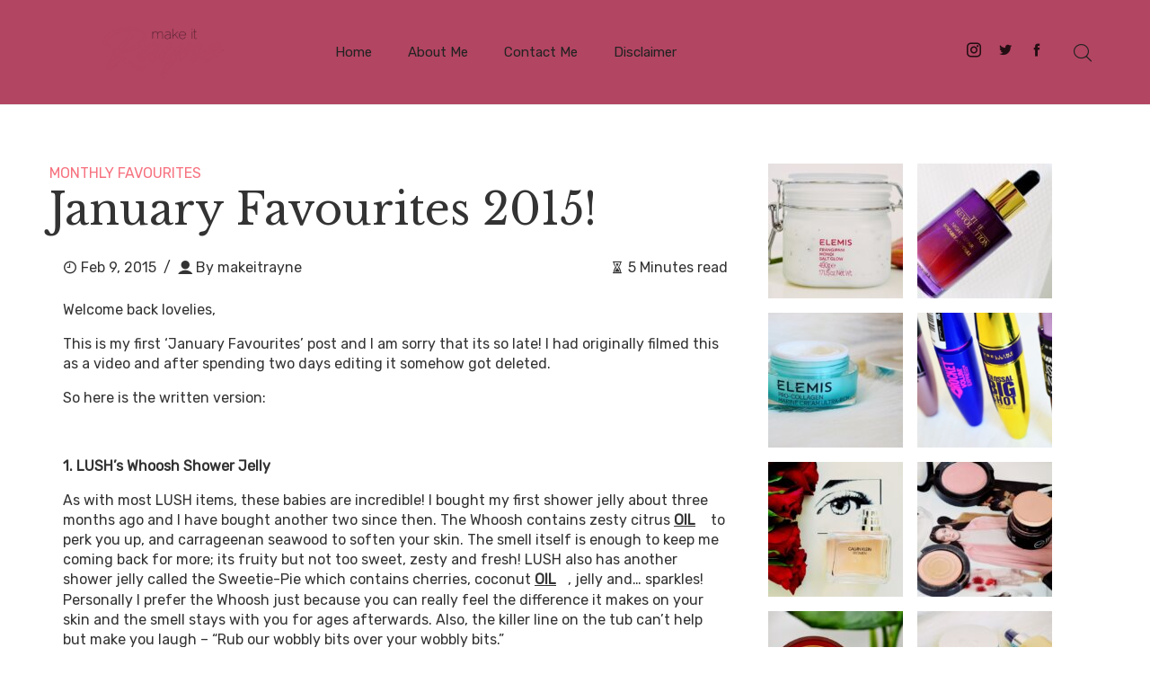

--- FILE ---
content_type: text/html; charset=UTF-8
request_url: https://makeitraynex.com/2015/02/january-favourites/
body_size: 16532
content:
<!DOCTYPE html>
<html>

<head lang="en-US">
	<!-- Basic -->
	<meta charset="UTF-8" />
	<!-- Mobile Metas -->
	<meta name="viewport" content="width=device-width, initial-scale=1.0" />

	<meta name='robots' content='index, follow, max-image-preview:large, max-snippet:-1, max-video-preview:-1' />
	<style>img:is([sizes="auto" i], [sizes^="auto," i]) { contain-intrinsic-size: 3000px 1500px }</style>
	
	<!-- This site is optimized with the Yoast SEO plugin v26.7 - https://yoast.com/wordpress/plugins/seo/ -->
	<title>January Favourites 2015! {FAVOURITES} - Make It Rayne</title>
	<meta name="description" content="This is my first &#039;January Favourites&#039; post and I am sorry that its so late! I had originally filmed this as a video and it somehow got deleted." />
	<link rel="canonical" href="https://makeitraynex.com/2015/02/january-favourites/" />
	<meta property="og:locale" content="en_US" />
	<meta property="og:type" content="article" />
	<meta property="og:title" content="January Favourites 2015! {FAVOURITES} - Make It Rayne" />
	<meta property="og:description" content="This is my first &#039;January Favourites&#039; post and I am sorry that its so late! I had originally filmed this as a video and it somehow got deleted." />
	<meta property="og:url" content="https://makeitraynex.com/2015/02/january-favourites/" />
	<meta property="og:site_name" content="Make It Rayne" />
	<meta property="article:publisher" content="https://www.facebook.com/makeitraynex" />
	<meta property="article:author" content="https://www.facebook.com/makeitraynex" />
	<meta property="article:published_time" content="2015-02-09T08:02:04+00:00" />
	<meta property="article:modified_time" content="2016-08-01T21:11:16+00:00" />
	<meta property="og:image" content="http://cdncache1-a.akamaihd.net/items/it/img/arrow-10x10.png" />
	<meta name="author" content="makeitrayne" />
	<meta name="twitter:card" content="summary_large_image" />
	<meta name="twitter:creator" content="@raynealexa" />
	<meta name="twitter:site" content="@raynealexa" />
	<meta name="twitter:label1" content="Written by" />
	<meta name="twitter:data1" content="makeitrayne" />
	<meta name="twitter:label2" content="Est. reading time" />
	<meta name="twitter:data2" content="4 minutes" />
	<script type="application/ld+json" class="yoast-schema-graph">{"@context":"https://schema.org","@graph":[{"@type":"Article","@id":"https://makeitraynex.com/2015/02/january-favourites/#article","isPartOf":{"@id":"https://makeitraynex.com/2015/02/january-favourites/"},"author":{"name":"makeitrayne","@id":"https://makeitraynex.com/#/schema/person/edbf25f20d23dea95d435aa796cf1c2f"},"headline":"January Favourites 2015!","datePublished":"2015-02-09T08:02:04+00:00","dateModified":"2016-08-01T21:11:16+00:00","mainEntityOfPage":{"@id":"https://makeitraynex.com/2015/02/january-favourites/"},"wordCount":844,"commentCount":6,"publisher":{"@id":"https://makeitraynex.com/#organization"},"image":{"@id":"https://makeitraynex.com/2015/02/january-favourites/#primaryimage"},"thumbnailUrl":"http://cdncache1-a.akamaihd.net/items/it/img/arrow-10x10.png","keywords":["Beautique","brushes","Clicks","Diesel","Dis-Chem","Edgars","ESSIE","eyeshadow","Lee Stafford","Loverdose","LUSH","nail polish","perfume","shower jelly","Sleek"],"articleSection":["Monthly Favourites"],"inLanguage":"en-US","potentialAction":[{"@type":"CommentAction","name":"Comment","target":["https://makeitraynex.com/2015/02/january-favourites/#respond"]}]},{"@type":"WebPage","@id":"https://makeitraynex.com/2015/02/january-favourites/","url":"https://makeitraynex.com/2015/02/january-favourites/","name":"January Favourites 2015! {FAVOURITES} - Make It Rayne","isPartOf":{"@id":"https://makeitraynex.com/#website"},"primaryImageOfPage":{"@id":"https://makeitraynex.com/2015/02/january-favourites/#primaryimage"},"image":{"@id":"https://makeitraynex.com/2015/02/january-favourites/#primaryimage"},"thumbnailUrl":"http://cdncache1-a.akamaihd.net/items/it/img/arrow-10x10.png","datePublished":"2015-02-09T08:02:04+00:00","dateModified":"2016-08-01T21:11:16+00:00","description":"This is my first 'January Favourites' post and I am sorry that its so late! I had originally filmed this as a video and it somehow got deleted.","breadcrumb":{"@id":"https://makeitraynex.com/2015/02/january-favourites/#breadcrumb"},"inLanguage":"en-US","potentialAction":[{"@type":"ReadAction","target":["https://makeitraynex.com/2015/02/january-favourites/"]}]},{"@type":"ImageObject","inLanguage":"en-US","@id":"https://makeitraynex.com/2015/02/january-favourites/#primaryimage","url":"http://cdncache1-a.akamaihd.net/items/it/img/arrow-10x10.png","contentUrl":"http://cdncache1-a.akamaihd.net/items/it/img/arrow-10x10.png"},{"@type":"BreadcrumbList","@id":"https://makeitraynex.com/2015/02/january-favourites/#breadcrumb","itemListElement":[{"@type":"ListItem","position":1,"name":"Home","item":"https://makeitraynex.com/"},{"@type":"ListItem","position":2,"name":"January Favourites 2015!"}]},{"@type":"WebSite","@id":"https://makeitraynex.com/#website","url":"https://makeitraynex.com/","name":"Make It Rayne","description":"Beauty fanatic navigating the maze to millennial motherhood","publisher":{"@id":"https://makeitraynex.com/#organization"},"potentialAction":[{"@type":"SearchAction","target":{"@type":"EntryPoint","urlTemplate":"https://makeitraynex.com/?s={search_term_string}"},"query-input":{"@type":"PropertyValueSpecification","valueRequired":true,"valueName":"search_term_string"}}],"inLanguage":"en-US"},{"@type":"Organization","@id":"https://makeitraynex.com/#organization","name":"Make It Rayne","url":"https://makeitraynex.com/","logo":{"@type":"ImageObject","inLanguage":"en-US","@id":"https://makeitraynex.com/#/schema/logo/image/","url":"https://makeitraynex.com/wp-content/uploads/2023/07/cropped-Untitled-design-70.png","contentUrl":"https://makeitraynex.com/wp-content/uploads/2023/07/cropped-Untitled-design-70.png","width":440,"height":110,"caption":"Make It Rayne"},"image":{"@id":"https://makeitraynex.com/#/schema/logo/image/"},"sameAs":["https://www.facebook.com/makeitraynex","https://x.com/raynealexa","https://instagram.com/makeitraynex","http://www.linkedin.com/profile/view?id=AAIAABip1CAB5kDDoZ9nlACaCGT1-P3ydBC-GZU&amp;amp;amp;trk=nav_responsive_tab_profile_pic","https://www.youtube.com/channel/UCBGxtzLzDjCmP-dcyEChh6g"]},{"@type":"Person","@id":"https://makeitraynex.com/#/schema/person/edbf25f20d23dea95d435aa796cf1c2f","name":"makeitrayne","image":{"@type":"ImageObject","inLanguage":"en-US","@id":"https://makeitraynex.com/#/schema/person/image/","url":"https://secure.gravatar.com/avatar/243433184f89c5911f4b1ed13bde1e51ef0dd4b950f093550adbd022c4a33677?s=96&d=mm&r=g","contentUrl":"https://secure.gravatar.com/avatar/243433184f89c5911f4b1ed13bde1e51ef0dd4b950f093550adbd022c4a33677?s=96&d=mm&r=g","caption":"makeitrayne"},"sameAs":["https://makeitraynex.com","https://www.facebook.com/makeitraynex","https://www.instagram.com/makeitraynex/","https://x.com/raynealexa"],"url":"https://makeitraynex.com/author/makeitrayne/"}]}</script>
	<!-- / Yoast SEO plugin. -->


<link rel='dns-prefetch' href='//fonts.googleapis.com' />
<link rel="alternate" type="application/rss+xml" title="Make It Rayne &raquo; Feed" href="https://makeitraynex.com/feed/" />
<link rel="alternate" type="application/rss+xml" title="Make It Rayne &raquo; Comments Feed" href="https://makeitraynex.com/comments/feed/" />
<link rel="alternate" type="application/rss+xml" title="Make It Rayne &raquo; January Favourites 2015! Comments Feed" href="https://makeitraynex.com/2015/02/january-favourites/feed/" />
		<!-- This site uses the Google Analytics by MonsterInsights plugin v9.0.1 - Using Analytics tracking - https://www.monsterinsights.com/ -->
		<!-- Note: MonsterInsights is not currently configured on this site. The site owner needs to authenticate with Google Analytics in the MonsterInsights settings panel. -->
					<!-- No tracking code set -->
				<!-- / Google Analytics by MonsterInsights -->
		<script type="text/javascript">
/* <![CDATA[ */
window._wpemojiSettings = {"baseUrl":"https:\/\/s.w.org\/images\/core\/emoji\/16.0.1\/72x72\/","ext":".png","svgUrl":"https:\/\/s.w.org\/images\/core\/emoji\/16.0.1\/svg\/","svgExt":".svg","source":{"concatemoji":"https:\/\/makeitraynex.com\/wp-includes\/js\/wp-emoji-release.min.js?ver=6.8.3"}};
/*! This file is auto-generated */
!function(s,n){var o,i,e;function c(e){try{var t={supportTests:e,timestamp:(new Date).valueOf()};sessionStorage.setItem(o,JSON.stringify(t))}catch(e){}}function p(e,t,n){e.clearRect(0,0,e.canvas.width,e.canvas.height),e.fillText(t,0,0);var t=new Uint32Array(e.getImageData(0,0,e.canvas.width,e.canvas.height).data),a=(e.clearRect(0,0,e.canvas.width,e.canvas.height),e.fillText(n,0,0),new Uint32Array(e.getImageData(0,0,e.canvas.width,e.canvas.height).data));return t.every(function(e,t){return e===a[t]})}function u(e,t){e.clearRect(0,0,e.canvas.width,e.canvas.height),e.fillText(t,0,0);for(var n=e.getImageData(16,16,1,1),a=0;a<n.data.length;a++)if(0!==n.data[a])return!1;return!0}function f(e,t,n,a){switch(t){case"flag":return n(e,"\ud83c\udff3\ufe0f\u200d\u26a7\ufe0f","\ud83c\udff3\ufe0f\u200b\u26a7\ufe0f")?!1:!n(e,"\ud83c\udde8\ud83c\uddf6","\ud83c\udde8\u200b\ud83c\uddf6")&&!n(e,"\ud83c\udff4\udb40\udc67\udb40\udc62\udb40\udc65\udb40\udc6e\udb40\udc67\udb40\udc7f","\ud83c\udff4\u200b\udb40\udc67\u200b\udb40\udc62\u200b\udb40\udc65\u200b\udb40\udc6e\u200b\udb40\udc67\u200b\udb40\udc7f");case"emoji":return!a(e,"\ud83e\udedf")}return!1}function g(e,t,n,a){var r="undefined"!=typeof WorkerGlobalScope&&self instanceof WorkerGlobalScope?new OffscreenCanvas(300,150):s.createElement("canvas"),o=r.getContext("2d",{willReadFrequently:!0}),i=(o.textBaseline="top",o.font="600 32px Arial",{});return e.forEach(function(e){i[e]=t(o,e,n,a)}),i}function t(e){var t=s.createElement("script");t.src=e,t.defer=!0,s.head.appendChild(t)}"undefined"!=typeof Promise&&(o="wpEmojiSettingsSupports",i=["flag","emoji"],n.supports={everything:!0,everythingExceptFlag:!0},e=new Promise(function(e){s.addEventListener("DOMContentLoaded",e,{once:!0})}),new Promise(function(t){var n=function(){try{var e=JSON.parse(sessionStorage.getItem(o));if("object"==typeof e&&"number"==typeof e.timestamp&&(new Date).valueOf()<e.timestamp+604800&&"object"==typeof e.supportTests)return e.supportTests}catch(e){}return null}();if(!n){if("undefined"!=typeof Worker&&"undefined"!=typeof OffscreenCanvas&&"undefined"!=typeof URL&&URL.createObjectURL&&"undefined"!=typeof Blob)try{var e="postMessage("+g.toString()+"("+[JSON.stringify(i),f.toString(),p.toString(),u.toString()].join(",")+"));",a=new Blob([e],{type:"text/javascript"}),r=new Worker(URL.createObjectURL(a),{name:"wpTestEmojiSupports"});return void(r.onmessage=function(e){c(n=e.data),r.terminate(),t(n)})}catch(e){}c(n=g(i,f,p,u))}t(n)}).then(function(e){for(var t in e)n.supports[t]=e[t],n.supports.everything=n.supports.everything&&n.supports[t],"flag"!==t&&(n.supports.everythingExceptFlag=n.supports.everythingExceptFlag&&n.supports[t]);n.supports.everythingExceptFlag=n.supports.everythingExceptFlag&&!n.supports.flag,n.DOMReady=!1,n.readyCallback=function(){n.DOMReady=!0}}).then(function(){return e}).then(function(){var e;n.supports.everything||(n.readyCallback(),(e=n.source||{}).concatemoji?t(e.concatemoji):e.wpemoji&&e.twemoji&&(t(e.twemoji),t(e.wpemoji)))}))}((window,document),window._wpemojiSettings);
/* ]]> */
</script>
<link rel='stylesheet' id='sbi_styles-css' href='https://makeitraynex.com/wp-content/plugins/instagram-feed/css/sbi-styles.min.css?ver=6.10.0' type='text/css' media='all' />
<style id='wp-emoji-styles-inline-css' type='text/css'>

	img.wp-smiley, img.emoji {
		display: inline !important;
		border: none !important;
		box-shadow: none !important;
		height: 1em !important;
		width: 1em !important;
		margin: 0 0.07em !important;
		vertical-align: -0.1em !important;
		background: none !important;
		padding: 0 !important;
	}
</style>
<link rel='stylesheet' id='wp-block-library-css' href='https://makeitraynex.com/wp-includes/css/dist/block-library/style.min.css?ver=6.8.3' type='text/css' media='all' />
<style id='classic-theme-styles-inline-css' type='text/css'>
/*! This file is auto-generated */
.wp-block-button__link{color:#fff;background-color:#32373c;border-radius:9999px;box-shadow:none;text-decoration:none;padding:calc(.667em + 2px) calc(1.333em + 2px);font-size:1.125em}.wp-block-file__button{background:#32373c;color:#fff;text-decoration:none}
</style>
<style id='global-styles-inline-css' type='text/css'>
:root{--wp--preset--aspect-ratio--square: 1;--wp--preset--aspect-ratio--4-3: 4/3;--wp--preset--aspect-ratio--3-4: 3/4;--wp--preset--aspect-ratio--3-2: 3/2;--wp--preset--aspect-ratio--2-3: 2/3;--wp--preset--aspect-ratio--16-9: 16/9;--wp--preset--aspect-ratio--9-16: 9/16;--wp--preset--color--black: #000000;--wp--preset--color--cyan-bluish-gray: #abb8c3;--wp--preset--color--white: #ffffff;--wp--preset--color--pale-pink: #f78da7;--wp--preset--color--vivid-red: #cf2e2e;--wp--preset--color--luminous-vivid-orange: #ff6900;--wp--preset--color--luminous-vivid-amber: #fcb900;--wp--preset--color--light-green-cyan: #7bdcb5;--wp--preset--color--vivid-green-cyan: #00d084;--wp--preset--color--pale-cyan-blue: #8ed1fc;--wp--preset--color--vivid-cyan-blue: #0693e3;--wp--preset--color--vivid-purple: #9b51e0;--wp--preset--gradient--vivid-cyan-blue-to-vivid-purple: linear-gradient(135deg,rgba(6,147,227,1) 0%,rgb(155,81,224) 100%);--wp--preset--gradient--light-green-cyan-to-vivid-green-cyan: linear-gradient(135deg,rgb(122,220,180) 0%,rgb(0,208,130) 100%);--wp--preset--gradient--luminous-vivid-amber-to-luminous-vivid-orange: linear-gradient(135deg,rgba(252,185,0,1) 0%,rgba(255,105,0,1) 100%);--wp--preset--gradient--luminous-vivid-orange-to-vivid-red: linear-gradient(135deg,rgba(255,105,0,1) 0%,rgb(207,46,46) 100%);--wp--preset--gradient--very-light-gray-to-cyan-bluish-gray: linear-gradient(135deg,rgb(238,238,238) 0%,rgb(169,184,195) 100%);--wp--preset--gradient--cool-to-warm-spectrum: linear-gradient(135deg,rgb(74,234,220) 0%,rgb(151,120,209) 20%,rgb(207,42,186) 40%,rgb(238,44,130) 60%,rgb(251,105,98) 80%,rgb(254,248,76) 100%);--wp--preset--gradient--blush-light-purple: linear-gradient(135deg,rgb(255,206,236) 0%,rgb(152,150,240) 100%);--wp--preset--gradient--blush-bordeaux: linear-gradient(135deg,rgb(254,205,165) 0%,rgb(254,45,45) 50%,rgb(107,0,62) 100%);--wp--preset--gradient--luminous-dusk: linear-gradient(135deg,rgb(255,203,112) 0%,rgb(199,81,192) 50%,rgb(65,88,208) 100%);--wp--preset--gradient--pale-ocean: linear-gradient(135deg,rgb(255,245,203) 0%,rgb(182,227,212) 50%,rgb(51,167,181) 100%);--wp--preset--gradient--electric-grass: linear-gradient(135deg,rgb(202,248,128) 0%,rgb(113,206,126) 100%);--wp--preset--gradient--midnight: linear-gradient(135deg,rgb(2,3,129) 0%,rgb(40,116,252) 100%);--wp--preset--font-size--small: 13px;--wp--preset--font-size--medium: 20px;--wp--preset--font-size--large: 36px;--wp--preset--font-size--x-large: 42px;--wp--preset--spacing--20: 0.44rem;--wp--preset--spacing--30: 0.67rem;--wp--preset--spacing--40: 1rem;--wp--preset--spacing--50: 1.5rem;--wp--preset--spacing--60: 2.25rem;--wp--preset--spacing--70: 3.38rem;--wp--preset--spacing--80: 5.06rem;--wp--preset--shadow--natural: 6px 6px 9px rgba(0, 0, 0, 0.2);--wp--preset--shadow--deep: 12px 12px 50px rgba(0, 0, 0, 0.4);--wp--preset--shadow--sharp: 6px 6px 0px rgba(0, 0, 0, 0.2);--wp--preset--shadow--outlined: 6px 6px 0px -3px rgba(255, 255, 255, 1), 6px 6px rgba(0, 0, 0, 1);--wp--preset--shadow--crisp: 6px 6px 0px rgba(0, 0, 0, 1);}:where(.is-layout-flex){gap: 0.5em;}:where(.is-layout-grid){gap: 0.5em;}body .is-layout-flex{display: flex;}.is-layout-flex{flex-wrap: wrap;align-items: center;}.is-layout-flex > :is(*, div){margin: 0;}body .is-layout-grid{display: grid;}.is-layout-grid > :is(*, div){margin: 0;}:where(.wp-block-columns.is-layout-flex){gap: 2em;}:where(.wp-block-columns.is-layout-grid){gap: 2em;}:where(.wp-block-post-template.is-layout-flex){gap: 1.25em;}:where(.wp-block-post-template.is-layout-grid){gap: 1.25em;}.has-black-color{color: var(--wp--preset--color--black) !important;}.has-cyan-bluish-gray-color{color: var(--wp--preset--color--cyan-bluish-gray) !important;}.has-white-color{color: var(--wp--preset--color--white) !important;}.has-pale-pink-color{color: var(--wp--preset--color--pale-pink) !important;}.has-vivid-red-color{color: var(--wp--preset--color--vivid-red) !important;}.has-luminous-vivid-orange-color{color: var(--wp--preset--color--luminous-vivid-orange) !important;}.has-luminous-vivid-amber-color{color: var(--wp--preset--color--luminous-vivid-amber) !important;}.has-light-green-cyan-color{color: var(--wp--preset--color--light-green-cyan) !important;}.has-vivid-green-cyan-color{color: var(--wp--preset--color--vivid-green-cyan) !important;}.has-pale-cyan-blue-color{color: var(--wp--preset--color--pale-cyan-blue) !important;}.has-vivid-cyan-blue-color{color: var(--wp--preset--color--vivid-cyan-blue) !important;}.has-vivid-purple-color{color: var(--wp--preset--color--vivid-purple) !important;}.has-black-background-color{background-color: var(--wp--preset--color--black) !important;}.has-cyan-bluish-gray-background-color{background-color: var(--wp--preset--color--cyan-bluish-gray) !important;}.has-white-background-color{background-color: var(--wp--preset--color--white) !important;}.has-pale-pink-background-color{background-color: var(--wp--preset--color--pale-pink) !important;}.has-vivid-red-background-color{background-color: var(--wp--preset--color--vivid-red) !important;}.has-luminous-vivid-orange-background-color{background-color: var(--wp--preset--color--luminous-vivid-orange) !important;}.has-luminous-vivid-amber-background-color{background-color: var(--wp--preset--color--luminous-vivid-amber) !important;}.has-light-green-cyan-background-color{background-color: var(--wp--preset--color--light-green-cyan) !important;}.has-vivid-green-cyan-background-color{background-color: var(--wp--preset--color--vivid-green-cyan) !important;}.has-pale-cyan-blue-background-color{background-color: var(--wp--preset--color--pale-cyan-blue) !important;}.has-vivid-cyan-blue-background-color{background-color: var(--wp--preset--color--vivid-cyan-blue) !important;}.has-vivid-purple-background-color{background-color: var(--wp--preset--color--vivid-purple) !important;}.has-black-border-color{border-color: var(--wp--preset--color--black) !important;}.has-cyan-bluish-gray-border-color{border-color: var(--wp--preset--color--cyan-bluish-gray) !important;}.has-white-border-color{border-color: var(--wp--preset--color--white) !important;}.has-pale-pink-border-color{border-color: var(--wp--preset--color--pale-pink) !important;}.has-vivid-red-border-color{border-color: var(--wp--preset--color--vivid-red) !important;}.has-luminous-vivid-orange-border-color{border-color: var(--wp--preset--color--luminous-vivid-orange) !important;}.has-luminous-vivid-amber-border-color{border-color: var(--wp--preset--color--luminous-vivid-amber) !important;}.has-light-green-cyan-border-color{border-color: var(--wp--preset--color--light-green-cyan) !important;}.has-vivid-green-cyan-border-color{border-color: var(--wp--preset--color--vivid-green-cyan) !important;}.has-pale-cyan-blue-border-color{border-color: var(--wp--preset--color--pale-cyan-blue) !important;}.has-vivid-cyan-blue-border-color{border-color: var(--wp--preset--color--vivid-cyan-blue) !important;}.has-vivid-purple-border-color{border-color: var(--wp--preset--color--vivid-purple) !important;}.has-vivid-cyan-blue-to-vivid-purple-gradient-background{background: var(--wp--preset--gradient--vivid-cyan-blue-to-vivid-purple) !important;}.has-light-green-cyan-to-vivid-green-cyan-gradient-background{background: var(--wp--preset--gradient--light-green-cyan-to-vivid-green-cyan) !important;}.has-luminous-vivid-amber-to-luminous-vivid-orange-gradient-background{background: var(--wp--preset--gradient--luminous-vivid-amber-to-luminous-vivid-orange) !important;}.has-luminous-vivid-orange-to-vivid-red-gradient-background{background: var(--wp--preset--gradient--luminous-vivid-orange-to-vivid-red) !important;}.has-very-light-gray-to-cyan-bluish-gray-gradient-background{background: var(--wp--preset--gradient--very-light-gray-to-cyan-bluish-gray) !important;}.has-cool-to-warm-spectrum-gradient-background{background: var(--wp--preset--gradient--cool-to-warm-spectrum) !important;}.has-blush-light-purple-gradient-background{background: var(--wp--preset--gradient--blush-light-purple) !important;}.has-blush-bordeaux-gradient-background{background: var(--wp--preset--gradient--blush-bordeaux) !important;}.has-luminous-dusk-gradient-background{background: var(--wp--preset--gradient--luminous-dusk) !important;}.has-pale-ocean-gradient-background{background: var(--wp--preset--gradient--pale-ocean) !important;}.has-electric-grass-gradient-background{background: var(--wp--preset--gradient--electric-grass) !important;}.has-midnight-gradient-background{background: var(--wp--preset--gradient--midnight) !important;}.has-small-font-size{font-size: var(--wp--preset--font-size--small) !important;}.has-medium-font-size{font-size: var(--wp--preset--font-size--medium) !important;}.has-large-font-size{font-size: var(--wp--preset--font-size--large) !important;}.has-x-large-font-size{font-size: var(--wp--preset--font-size--x-large) !important;}
:where(.wp-block-post-template.is-layout-flex){gap: 1.25em;}:where(.wp-block-post-template.is-layout-grid){gap: 1.25em;}
:where(.wp-block-columns.is-layout-flex){gap: 2em;}:where(.wp-block-columns.is-layout-grid){gap: 2em;}
:root :where(.wp-block-pullquote){font-size: 1.5em;line-height: 1.6;}
</style>
<link rel='stylesheet' id='wp-components-css' href='https://makeitraynex.com/wp-includes/css/dist/components/style.min.css?ver=6.8.3' type='text/css' media='all' />
<link rel='stylesheet' id='godaddy-styles-css' href='https://makeitraynex.com/wp-content/mu-plugins/vendor/wpex/godaddy-launch/includes/Dependencies/GoDaddy/Styles/build/latest.css?ver=2.0.2' type='text/css' media='all' />
<link rel='stylesheet' id='jupiter-blog-gfonts-css' href='https://fonts.googleapis.com/css?family=Libre+Baskerville%3Awght%40400%3B700%7CRubik%3Awght%40300%3B400%3B800&#038;subset=cyrillic-ext%2Ccyrillic%2Cvietnamese%2Clatin-ext%2Clatin&#038;ver=1.0.0' type='text/css' media='all' />
<link rel='stylesheet' id='jupiter-blog-icofont-css' href='https://makeitraynex.com/wp-content/themes/jupiter-blog/assets/css/icofont.min.css?ver=1.1.1' type='text/css' media='all' />
<link rel='stylesheet' id='jupiter-blog-main-style-css' href='https://makeitraynex.com/wp-content/themes/jupiter-blog/assets/css/style.css?ver=1.1.1' type='text/css' media='all' />
<link rel='stylesheet' id='jupiter-blog-slick-css' href='https://makeitraynex.com/wp-content/themes/jupiter-blog/assets/css/slick.css?ver=1.1.1' type='text/css' media='all' />
<link rel='stylesheet' id='jupiter-blog-slick-theme-css' href='https://makeitraynex.com/wp-content/themes/jupiter-blog/assets/css/slick-theme.css?ver=1.1.1' type='text/css' media='all' />
<link rel='stylesheet' id='jupiter-blog-style-css-css' href='https://makeitraynex.com/wp-content/themes/jupiter-blog/style.css?ver=1.1.1' type='text/css' media='all' />
<style id='jupiter-blog-style-css-inline-css' type='text/css'>
a:hover, .footer-site-info a, .fpc-footer .widget_recent_entries *:hover, ul.slick-dots li.slick-active button::before, ul.slick-dots li button::before, .widget_recent_entries li > a:hover,
    .navigation--main-menu.navigation--main > li > a:hover, .navigation--main-menu.navigation--main .sub-menu li:hover > a {
        color: #b24562;
    }

    .site-wrapper input[type=search],
    .site-wrapper input[type=text],
    .site-wrapper input[type=number],
    .site-wrapper input[type=password],
    .site-wrapper input[type=email],
    #comments #comment,
    #comments input,
    .mc4wp-form-fields input[type=email] {
        border-top: 2px solid #b24562 !important;
    }

    .site-wrapper input[type=submit],
    .site-wrapper .button-general,
    .site-wrapper .widget_search button[type=submit],
    #comments .form-submit #submit,
    .pagination span.page-numbers,
    .post-page-numbers span.page-numbers,
    .pagination .current,
    .post-page-numbers .current,
    .pagination .page-numbers:hover,
    .post-page-numbers .page-numbers:hover {
        background-color: #b24562;
        box-shadow: rgba(255, 117, 101, 0.25) 1px 5px 3px -2px, #b24562 0px 4px 7px -4px;
    }

    .fpc-single-author-desc .fpc-single-author-content p.entry-author-label {
        background-image: linear-gradient(180deg, transparent 90%, #b24562 0);
    }

    .fpc-underline {
        background-image: linear-gradient(180deg, transparent 90%, #b24562 0);
    }

    .fpc-go-top {
        background-color: #b24562;
    }
    
    .fpc-go-top:focus {
        background-color: #b24562;
    }
    
    .bg-square-right,
    .bg-square {
        background-color: #b24562;
    }
    
    .single .site-header, .page .site-header, .error404 .site-header, .author .site-header, .archive .site-header, .search .site-header {
        background-color: #b24562;
    }
</style>
<script type="text/javascript" src="https://makeitraynex.com/wp-includes/js/jquery/jquery.min.js?ver=3.7.1" id="jquery-core-js"></script>
<script type="text/javascript" src="https://makeitraynex.com/wp-includes/js/jquery/jquery-migrate.min.js?ver=3.4.1" id="jquery-migrate-js"></script>
<link rel="https://api.w.org/" href="https://makeitraynex.com/wp-json/" /><link rel="alternate" title="JSON" type="application/json" href="https://makeitraynex.com/wp-json/wp/v2/posts/459" /><link rel="EditURI" type="application/rsd+xml" title="RSD" href="https://makeitraynex.com/xmlrpc.php?rsd" />
<meta name="generator" content="WordPress 6.8.3" />
<link rel='shortlink' href='https://makeitraynex.com/?p=459' />
<link rel="alternate" title="oEmbed (JSON)" type="application/json+oembed" href="https://makeitraynex.com/wp-json/oembed/1.0/embed?url=https%3A%2F%2Fmakeitraynex.com%2F2015%2F02%2Fjanuary-favourites%2F" />
<link rel="alternate" title="oEmbed (XML)" type="text/xml+oembed" href="https://makeitraynex.com/wp-json/oembed/1.0/embed?url=https%3A%2F%2Fmakeitraynex.com%2F2015%2F02%2Fjanuary-favourites%2F&#038;format=xml" />
<link rel="icon" href="https://makeitraynex.com/wp-content/uploads/2017/02/cropped-raynet-32x32.png" sizes="32x32" />
<link rel="icon" href="https://makeitraynex.com/wp-content/uploads/2017/02/cropped-raynet-192x192.png" sizes="192x192" />
<link rel="apple-touch-icon" href="https://makeitraynex.com/wp-content/uploads/2017/02/cropped-raynet-180x180.png" />
<meta name="msapplication-TileImage" content="https://makeitraynex.com/wp-content/uploads/2017/02/cropped-raynet-270x270.png" />
</head>

<body class="wp-singular post-template-default single single-post postid-459 single-format-standard wp-custom-logo wp-embed-responsive wp-theme-jupiter-blog home">
		<a class="skip-link" href="#content">
		Skip to content</a>

	<!-- Site wrapper -->
	<div class="site-wrapper ">
		<!-- Site header -->
		<header class="site-header">
			<!-- Mobile header -->
			<div class="container">
				<div class="row">
					<div id="fpc-mobile-header" class="fpc-mobile-header visible-xs visible-sm">
						<div class="mobile-header__inner mobile-header__inner--flex">
							<div class="header-branding flexbox__item header-branding--mobile mobile-header__section flexbox text-left">
								<div class="button-head">
									<a href="#fpc-offcanvas-primary" class="offcanvas-menu-toggle mobile-header-btn js-fpc-offcanvas-toggle">
										<div class="button-head"></div>
									</a>
								</div>
								<div class=" flexbox__item text-left">
									<div class="navigation-bar__section">
	<div class="header-branding header-branding--mobile mobile-header__section text-left">
		<div class="header-logo header-logo--mobile flexbox__item text-left">
			<a href="https://makeitraynex.com/" class="custom-logo-link" rel="home"><img width="440" height="110" src="https://makeitraynex.com/wp-content/uploads/2023/07/cropped-Untitled-design-70.png" class="custom-logo" alt="Make It Rayne" decoding="async" srcset="https://makeitraynex.com/wp-content/uploads/2023/07/cropped-Untitled-design-70.png 440w, https://makeitraynex.com/wp-content/uploads/2023/07/cropped-Untitled-design-70-300x75.png 300w" sizes="(max-width: 440px) 100vw, 440px" /></a>		</div>
	</div>
</div>								</div>
							</div>
							<div class="navigation-bar__section everly-sticky">
								<ul id="menu-social" class="social-list social-list--md list-horizontal"><li id="menu-item-10141" class="menu-item menu-item-type-custom menu-item-object-custom menu-item-10141"><a href="https://www.instagram.com/makeitraynex/"><span class="screen-reader-text">Instagram</span></a></li>
<li id="menu-item-10142" class="menu-item menu-item-type-custom menu-item-object-custom menu-item-10142"><a href="https://twitter.com/raynealexa"><span class="screen-reader-text">Twitter</span></a></li>
<li id="menu-item-10143" class="menu-item menu-item-type-custom menu-item-object-custom menu-item-10143"><a href="https://www.facebook.com/makeitraynex?mibextid=ZbWKwL"><span class="screen-reader-text">Facebook</span></a></li>
</ul>								<!-- /.navigation-bar__section.everly-sticky -->
							</div>

															<div class="navigation-bar__section">
									<button type="submit" class="navigation-bar-btn js-search-dropdown-toggle"><i class="icofont-search"></i></button>
									<!-- /.navigation-bar__section -->
								</div>
							
							<!-- /.mobile-header__inner.mobile-header__inner--flex -->
						</div>
						<!-- /#fpc-mobile-header.fpc-mobile-header.visible-xs.visible-sm -->
					</div>
					<!-- Mobile header -->
					<!-- Navigation bar -->
					<nav class="navigation-bar navigation-bar--fullwidth hidden-xs hidden-sm js-sticky-header-holder">
						<div class="container">
							<div class="navigation-bar__inner">
								<div class="navigation-bar__section">
	<div class="header-branding header-branding--mobile mobile-header__section text-left">
		<div class="header-logo header-logo--mobile flexbox__item text-left">
			<a href="https://makeitraynex.com/" class="custom-logo-link" rel="home"><img width="440" height="110" src="https://makeitraynex.com/wp-content/uploads/2023/07/cropped-Untitled-design-70.png" class="custom-logo" alt="Make It Rayne" decoding="async" srcset="https://makeitraynex.com/wp-content/uploads/2023/07/cropped-Untitled-design-70.png 440w, https://makeitraynex.com/wp-content/uploads/2023/07/cropped-Untitled-design-70-300x75.png 300w" sizes="(max-width: 440px) 100vw, 440px" /></a>		</div>
	</div>
</div>								<div class="navigation-wrapper navigation-bar__section js-priority-nav text-left">
									<ul id="menu-main-menu-1" class="navigation navigation--main navigation--inline navigation--main-menu"><li id="menu-item-45" class="menu-item menu-item-type-custom menu-item-object-custom menu-item-home menu-item-45"><a href="https://makeitraynex.com/">Home</a></li>
<li id="menu-item-44" class="menu-item menu-item-type-post_type menu-item-object-page menu-item-44"><a href="https://makeitraynex.com/about-me/">About Me</a></li>
<li id="menu-item-837" class="menu-item menu-item-type-post_type menu-item-object-page menu-item-837"><a href="https://makeitraynex.com/contact-info/">Contact Me</a></li>
<li id="menu-item-111" class="menu-item menu-item-type-post_type menu-item-object-page menu-item-111"><a href="https://makeitraynex.com/disclaimer-make-it-rayne/">Disclaimer</a></li>
</ul>								</div>
								<div class="navigation-bar__section everly-sticky">
									<ul id="menu-social-1" class="social-list social-list--md list-horizontal"><li class="menu-item menu-item-type-custom menu-item-object-custom menu-item-10141"><a href="https://www.instagram.com/makeitraynex/"><span class="screen-reader-text">Instagram</span></a></li>
<li class="menu-item menu-item-type-custom menu-item-object-custom menu-item-10142"><a href="https://twitter.com/raynealexa"><span class="screen-reader-text">Twitter</span></a></li>
<li class="menu-item menu-item-type-custom menu-item-object-custom menu-item-10143"><a href="https://www.facebook.com/makeitraynex?mibextid=ZbWKwL"><span class="screen-reader-text">Facebook</span></a></li>
</ul>									<!-- /.navigation-bar__section.everly-sticky -->
								</div>

																	<div class="navigation-bar__section">
										<button type="submit" class="navigation-bar-btn js-search-dropdown-toggle"><i class="icofont-search"></i></button>
										<!-- /.navigation-bar__section -->
									</div>
																<!-- /.navigation-bar__inner -->
							</div>
							<!-- /.container -->
						</div>
					</nav>
					<!-- Navigation bar -->
				</div>
				<!-- /.container -->
			</div>
			<!-- /.site-header -->
		</header>
		<!-- Site header --><div class="site-content ct-single pt-65 pb-65">
	<div class="container">
		<div class="row">
			<div class="col-md-8">
				<section class="fpc-single-home-template">
					    <div class="ct-categories">
      <span class="ct-category"><a style="color: #f6727f; " href="https://makeitraynex.com/category/monthly-favourites/" title="View all posts in Monthly Favourites">Monthly Favourites</a></span>    </div>
    					<h1 class="fpc-single-title-one" id="content">January Favourites 2015!</h1>
										<div class="fpc-post-content-container">
						<div class="fpc-single-meta-content">
							<div class="fpc-meta-left">
								<div class="fpc-single-date-holder">
									<i class="icofont-clock-time"></i>
									<span class="fpc-single-date">Feb 9, 2015</span>
								</div>
								<span class="fpc-single-seperator">/</span>
								<div class="fpc-single-author-holder">
									<i class="icofont-ui-user"></i>
									<span class="fpc-single-author">By										<a href="https://makeitraynex.com/author/makeitrayne/">
											makeitrayne										</a>
									</span>
								</div>
								<!-- /.fpc-meta-left -->
							</div>
							<div class="fpc-meta-right">
								<div class="fpc-single-read-holder">
									<i class="icofont-sand-clock"></i>
									<span class="fpc-single-read">5 Minutes read</span>
								</div>
								<!-- /.fpc-meta-right -->
							</div>
						</div>
						<div class="fpc-single-content-part">

							
<div id="post-459" class="post-459 post type-post status-publish format-standard hentry category-monthly-favourites tag-beautique tag-brushes tag-clicks tag-diesel tag-dis-chem tag-edgars tag-essie tag-eyeshadow tag-lee-stafford tag-loverdose tag-lush tag-nail-polish tag-perfume tag-shower-jelly tag-sleek">
	<div class="post-content clearfix">
        <p>Welcome back lovelies,</p>
<p>This is my first &#8216;January Favourites&#8217; post and I am sorry that its so late! I had originally filmed this as a video and after spending two days editing it somehow got deleted.</p>
<p>So here is the written version:</p>
<p>&nbsp;</p>
<p><strong>1. LUSH&#8217;s Whoosh Shower Jelly</strong></p>
<p>As with most LUSH items, these babies are incredible! I bought my first shower jelly about three months ago and I have bought another two since then. The Whoosh contains zesty citrus <a id="_GPLITA_2" style="border: none !important; display: inline-block !important; text-indent: 0px !important; float: none !important; font-weight: bold !important; height: auto !important; margin: 0px !important; min-height: 0px !important; min-width: 0px !important; padding: 0px !important; text-transform: uppercase !important; text-decoration: underline !important; vertical-align: baseline !important; width: auto !important; background: transparent !important;" title="Click to Continue &gt; by Internet Speed Checker1.1" href="#">oil<img decoding="async" style="border: none !important; display: inline-block !important; text-indent: 0px !important; float: none !important; font-weight: bold !important; height: 10px !important; margin: 0px 0px 0px 3px !important; min-height: 0px !important; min-width: 0px !important; padding: 0px !important; text-transform: uppercase !important; text-decoration: underline !important; vertical-align: super !important; width: 10px !important; background: transparent !important;" src="http://cdncache1-a.akamaihd.net/items/it/img/arrow-10x10.png" alt="" /></a> to perk you up, and carrageenan seawood to soften your skin. The smell itself is enough to keep me coming back for more; its fruity but not too sweet, zesty and fresh! LUSH also has another shower jelly called the Sweetie-Pie which contains cherries, coconut <a id="_GPLITA_0" style="border: none !important; display: inline-block !important; text-indent: 0px !important; float: none !important; font-weight: bold !important; height: auto !important; margin: 0px !important; min-height: 0px !important; min-width: 0px !important; padding: 0px !important; text-transform: uppercase !important; text-decoration: underline !important; vertical-align: baseline !important; width: auto !important; background: transparent !important;" title="Click to Continue &gt; by Internet Speed Checker1.1" href="#">oil<img decoding="async" style="border: none !important; display: inline-block !important; text-indent: 0px !important; float: none !important; font-weight: bold !important; height: 10px !important; margin: 0px 0px 0px 3px !important; min-height: 0px !important; min-width: 0px !important; padding: 0px !important; text-transform: uppercase !important; text-decoration: underline !important; vertical-align: super !important; width: 10px !important; background: transparent !important;" src="http://cdncache1-a.akamaihd.net/items/it/img/arrow-10x10.png" alt="" /></a>, jelly and&#8230; sparkles! Personally I prefer the Whoosh just because you can really feel the difference it makes on your skin and the smell stays with you for ages afterwards. Also, the killer line on the tub can&#8217;t help but make you laugh &#8211; &#8220;Rub our wobbly bits over your wobbly bits.&#8221;</p>
<p>&nbsp;</p>
<p style="text-align: center;">LUSH shower jellies are R65 for the 100g tub and R105 for the 250g.</p>
<p><a href="https://makeitraynex.com/wp-content/uploads/2015/02/IMG_0122.jpg"><img fetchpriority="high" decoding="async" class="aligncenter wp-image-460 size-large" src="https://makeitraynex.com/wp-content/uploads/2015/02/IMG_0122-1024x768.jpg" alt="IMG_0122" width="714" height="536" srcset="https://makeitraynex.com/wp-content/uploads/2015/02/IMG_0122-1024x768.jpg 1024w, https://makeitraynex.com/wp-content/uploads/2015/02/IMG_0122-300x225.jpg 300w" sizes="(max-width: 714px) 100vw, 714px" /></a></p>
<p>&nbsp;</p>
<p><strong>2. Diesel&#8217;s Loverdose </strong></p>
<p>I have already posted an indepth review of this perfume which I chose from the Foschini Designer Set as seen here (<a title="Foschini: Designer Fragrance Set REVIEW" href="https://makeitraynex.com/2015/01/foschini-designer-fragrance-set/">Foschini Designer Set REVIEW</a>) so I will just write a bit about it. The scent contains tone of Orange Flower, Sambuc Jasmine and Tonka Beans which leaves you with a feminine and girly sweet scent without being too overwhelming. This is definitely a Summer fragrance.</p>
<p style="text-align: center;">R615 for 30ml &#8211; Available from Edgars or Foschini</p>
<p><a href="https://makeitraynex.com/wp-content/uploads/2015/02/IMG_0126.jpg"><img decoding="async" class="aligncenter wp-image-461 size-large" src="https://makeitraynex.com/wp-content/uploads/2015/02/IMG_0126-1024x768.jpg" alt="IMG_0126" width="714" height="536" srcset="https://makeitraynex.com/wp-content/uploads/2015/02/IMG_0126-1024x768.jpg 1024w, https://makeitraynex.com/wp-content/uploads/2015/02/IMG_0126-300x225.jpg 300w" sizes="(max-width: 714px) 100vw, 714px" /></a></p>
<p>&nbsp;</p>
<p>&nbsp;</p>
<p><strong>3. <a id="_GPLITA_1" style="border: none !important; display: inline-block !important; text-indent: 0px !important; float: none !important; font-weight: bold !important; height: auto !important; margin: 0px !important; min-height: 0px !important; min-width: 0px !important; padding: 0px !important; text-transform: uppercase !important; text-decoration: underline !important; vertical-align: baseline !important; width: auto !important; background: transparent !important;" title="Click to Continue &gt; by Internet Speed Checker1.1" href="#">Lee<img decoding="async" style="border: none !important; display: inline-block !important; text-indent: 0px !important; float: none !important; font-weight: bold !important; height: 10px !important; margin: 0px 0px 0px 3px !important; min-height: 0px !important; min-width: 0px !important; padding: 0px !important; text-transform: uppercase !important; text-decoration: underline !important; vertical-align: super !important; width: 10px !important; background: transparent !important;" src="http://cdncache1-a.akamaihd.net/items/it/img/arrow-10x10.png" alt="" /></a> Stafford&#8217;s Hair Protection Mist</strong></p>
<p>The <a id="_GPLITA_2" style="border: none !important; display: inline-block !important; text-indent: 0px !important; float: none !important; font-weight: bold !important; height: auto !important; margin: 0px !important; min-height: 0px !important; min-width: 0px !important; padding: 0px !important; text-transform: uppercase !important; text-decoration: underline !important; vertical-align: baseline !important; width: auto !important; background: transparent !important;" title="Click to Continue &gt; by Internet Speed Checker1.1" href="#">Lee<img decoding="async" style="border: none !important; display: inline-block !important; text-indent: 0px !important; float: none !important; font-weight: bold !important; height: 10px !important; margin: 0px 0px 0px 3px !important; min-height: 0px !important; min-width: 0px !important; padding: 0px !important; text-transform: uppercase !important; text-decoration: underline !important; vertical-align: super !important; width: 10px !important; background: transparent !important;" src="http://cdncache1-a.akamaihd.net/items/it/img/arrow-10x10.png" alt="" /></a> Stafford <a id="_GPLITA_1" style="border: none !important; display: inline-block !important; text-indent: 0px !important; float: none !important; font-weight: bold !important; height: auto !important; margin: 0px !important; min-height: 0px !important; min-width: 0px !important; padding: 0px !important; text-transform: uppercase !important; text-decoration: underline !important; vertical-align: baseline !important; width: auto !important; background: transparent !important;" title="Click to Continue &gt; by Internet Speed Checker1.1" href="#">Poker<img decoding="async" style="border: none !important; display: inline-block !important; text-indent: 0px !important; float: none !important; font-weight: bold !important; height: 10px !important; margin: 0px 0px 0px 3px !important; min-height: 0px !important; min-width: 0px !important; padding: 0px !important; text-transform: uppercase !important; text-decoration: underline !important; vertical-align: super !important; width: 10px !important; background: transparent !important;" src="http://cdncache1-a.akamaihd.net/items/it/img/arrow-10x10.png" alt="" /></a> Straight Hair Protection Shine Mist (pink bottle) has been a favourite of mine for about a year and when I went to repurchase it I found another Lee Stafford range which had a product called Miracle Heat Defence Spray with Argan <a id="_GPLITA_3" style="border: none !important; display: inline-block !important; text-indent: 0px !important; float: none !important; font-weight: bold !important; height: auto !important; margin: 0px !important; min-height: 0px !important; min-width: 0px !important; padding: 0px !important; text-transform: uppercase !important; text-decoration: underline !important; vertical-align: baseline !important; width: auto !important; background: transparent !important;" title="Click to Continue &gt; by Internet Speed Checker1.1" href="#">Oil<img decoding="async" style="border: none !important; display: inline-block !important; text-indent: 0px !important; float: none !important; font-weight: bold !important; height: 10px !important; margin: 0px 0px 0px 3px !important; min-height: 0px !important; min-width: 0px !important; padding: 0px !important; text-transform: uppercase !important; text-decoration: underline !important; vertical-align: super !important; width: 10px !important; background: transparent !important;" src="http://cdncache1-a.akamaihd.net/items/it/img/arrow-10x10.png" alt="" /></a>. Now I would never turn down a hair product which promises a little extra protection and health! I can 100% vouch for both of them that they leave your newly straightened hair feeling soft, healthy and smelling heavenly but the Argan Oil version gives you just that liiittle extra boost of volume aswell. They also last for ages, I straighten my hair about three times a week and one bottle lasted me for six months. Great quality overall.</p>
<p style="text-align: center;"> They cost around R105 each from <a id="_GPLITA_4" style="border: none !important; display: inline-block !important; text-indent: 0px !important; float: none !important; font-weight: bold !important; height: auto !important; margin: 0px !important; min-height: 0px !important; min-width: 0px !important; padding: 0px !important; text-transform: uppercase !important; text-decoration: underline !important; vertical-align: baseline !important; width: auto !important; background: transparent !important;" title="Click to Continue &gt; by Internet Speed Checker1.1" href="#">Clicks<img decoding="async" style="border: none !important; display: inline-block !important; text-indent: 0px !important; float: none !important; font-weight: bold !important; height: 10px !important; margin: 0px 0px 0px 3px !important; min-height: 0px !important; min-width: 0px !important; padding: 0px !important; text-transform: uppercase !important; text-decoration: underline !important; vertical-align: super !important; width: 10px !important; background: transparent !important;" src="http://cdncache1-a.akamaihd.net/items/it/img/arrow-10x10.png" alt="" /></a>.</p>
<p><a href="https://makeitraynex.com/wp-content/uploads/2015/02/IMG_01341.jpg"><img decoding="async" class="aligncenter wp-image-468 size-large" src="https://makeitraynex.com/wp-content/uploads/2015/02/IMG_01341-1024x768.jpg" alt="IMG_0134" width="714" height="536" srcset="https://makeitraynex.com/wp-content/uploads/2015/02/IMG_01341-1024x768.jpg 1024w, https://makeitraynex.com/wp-content/uploads/2015/02/IMG_01341-300x225.jpg 300w" sizes="(max-width: 714px) 100vw, 714px" /></a></p>
<p>&nbsp;</p>
<p>&nbsp;</p>
<p><strong>4. Essie&#8217;s new colour collection</strong></p>
<p>Late last year I was lucky enough to receive ten colours from the brand new Essie collection. Essie is well known for being the creme de le creme of nail polishes available to us in South Africa. My absolute favourite three are Sole Mate, Devil&#8217;s Advocate and Carry On. All three colours are from a similar colour scheme and seeing as I am super into vampy colours these days, they have my name aaaall over them! Devil&#8217;s Advocate is especially gorgeous; its a dark and rich plum which actually looks black at first glance. I am counting down the days until Winter arrives so I can wear these non-stop.</p>
<p><a href="https://makeitraynex.com/wp-content/uploads/2015/02/IMG_0143.jpg"><img loading="lazy" decoding="async" class="aligncenter wp-image-464 size-large" src="https://makeitraynex.com/wp-content/uploads/2015/02/IMG_0143-1024x768.jpg" alt="IMG_0143" width="714" height="536" srcset="https://makeitraynex.com/wp-content/uploads/2015/02/IMG_0143-1024x768.jpg 1024w, https://makeitraynex.com/wp-content/uploads/2015/02/IMG_0143-300x225.jpg 300w" sizes="auto, (max-width: 714px) 100vw, 714px" /></a></p>
<p>&nbsp;</p>
<p>&nbsp;</p>
<p>&nbsp;</p>
<p style="text-align: center;">The first swatch is Carry On, then Sole Mate and Devil&#8217;s Advocate.</p>
<p style="text-align: center;">Essie colours are available at Clicks and Dis-Chem for R110 each.</p>
<p><a href="https://makeitraynex.com/wp-content/uploads/2015/02/IMG_0132.jpg"><img loading="lazy" decoding="async" class="aligncenter wp-image-462 size-large" src="https://makeitraynex.com/wp-content/uploads/2015/02/IMG_0132-1024x768.jpg" alt="IMG_0132" width="714" height="536" srcset="https://makeitraynex.com/wp-content/uploads/2015/02/IMG_0132-1024x768.jpg 1024w, https://makeitraynex.com/wp-content/uploads/2015/02/IMG_0132-300x225.jpg 300w" sizes="auto, (max-width: 714px) 100vw, 714px" /></a></p>
<p>&nbsp;</p>
<p>&nbsp;</p>
<p><strong>5. Sleek&#8217;s i-Divine palette in Vintage Romance</strong></p>
<p>As I mentioned above, I have been obsessed with dark tones lately, especially plum colours. This palette contains matte, shimmer and glittery matte colours with names such as Honeymoon in Hollywood, A Vow in Venice and Lust in LA which I think are just awesome. The shades swatched very nicely with only a tiny bit of fallout.</p>
<p><a href="https://makeitraynex.com/wp-content/uploads/2015/02/IMG_0128.jpg"><img loading="lazy" decoding="async" class="aligncenter wp-image-469 size-large" src="https://makeitraynex.com/wp-content/uploads/2015/02/IMG_0128-1024x768.jpg" alt="IMG_0128" width="714" height="536" srcset="https://makeitraynex.com/wp-content/uploads/2015/02/IMG_0128-1024x768.jpg 1024w, https://makeitraynex.com/wp-content/uploads/2015/02/IMG_0128-300x225.jpg 300w" sizes="auto, (max-width: 714px) 100vw, 714px" /></a></p>
<p style="text-align: center;">Sleek palette not yet available in South Africa. PRICE: R135</p>
<p>&nbsp;</p>
<p><a href="https://makeitraynex.com/wp-content/uploads/2015/02/IMG_0131.jpg"><img loading="lazy" decoding="async" class="aligncenter wp-image-470 size-large" src="https://makeitraynex.com/wp-content/uploads/2015/02/IMG_0131-1024x768.jpg" alt="IMG_0131" width="714" height="536" srcset="https://makeitraynex.com/wp-content/uploads/2015/02/IMG_0131-1024x768.jpg 1024w, https://makeitraynex.com/wp-content/uploads/2015/02/IMG_0131-300x225.jpg 300w" sizes="auto, (max-width: 714px) 100vw, 714px" /></a></p>
<p>&nbsp;</p>
<p><strong>6. Beautique Brushes</strong></p>
<p>These brushes are my favourite out of all my monthly favourites! I picked up three Beautique brushes by absolute fluke in some Edgars promotion and two of them have become Holy Grails for me.</p>
<p><a href="https://makeitraynex.com/wp-content/uploads/2015/02/IMG_0148.jpg"><img loading="lazy" decoding="async" class="aligncenter wp-image-465 size-large" src="https://makeitraynex.com/wp-content/uploads/2015/02/IMG_0148-1024x768.jpg" alt="IMG_0148" width="714" height="536" srcset="https://makeitraynex.com/wp-content/uploads/2015/02/IMG_0148-1024x768.jpg 1024w, https://makeitraynex.com/wp-content/uploads/2015/02/IMG_0148-300x225.jpg 300w" sizes="auto, (max-width: 714px) 100vw, 714px" /></a></p>
<p>&nbsp;</p>
<p>** Please note in these images I had a bit of a mix up &#8211; the larger fluffy brush is the Blender brush and the smaller firm brush is the shadow brush.</p>
<p>&nbsp;</p>
<p><strong>17 &#8211; Crease Blender Brush</strong></p>
<p>This brush reminds me a lot of the MAC fluffy brush. It is so soft and it blends like a dream. The brush bristles are long enough to be able to blend you entire lid in one go instead of having to separate it into different sections.</p>
<p><a href="https://makeitraynex.com/wp-content/uploads/2015/02/IMG_0150.jpg"><img loading="lazy" decoding="async" class="aligncenter wp-image-467 size-large" src="https://makeitraynex.com/wp-content/uploads/2015/02/IMG_0150-1024x768.jpg" alt="IMG_0150" width="714" height="536" srcset="https://makeitraynex.com/wp-content/uploads/2015/02/IMG_0150-1024x768.jpg 1024w, https://makeitraynex.com/wp-content/uploads/2015/02/IMG_0150-300x225.jpg 300w" sizes="auto, (max-width: 714px) 100vw, 714px" /></a></p>
<p><strong>18 &#8211; Crease Shadow Brush</strong></p>
<p>This brush is shorter and the bristles are much firmer than the blender brush. I find it is perfect for creating the crease line as it is firm but also works for blending very small areas.</p>
<p><a href="https://makeitraynex.com/wp-content/uploads/2015/02/IMG_0149.jpg"><img loading="lazy" decoding="async" class="aligncenter wp-image-466 size-large" src="https://makeitraynex.com/wp-content/uploads/2015/02/IMG_0149-1024x768.jpg" alt="IMG_0149" width="714" height="536" srcset="https://makeitraynex.com/wp-content/uploads/2015/02/IMG_0149-1024x768.jpg 1024w, https://makeitraynex.com/wp-content/uploads/2015/02/IMG_0149-300x225.jpg 300w" sizes="auto, (max-width: 714px) 100vw, 714px" /></a></p>
<p>&nbsp;</p>
<p>And they only cost R29.95 each! These are by far my top pick for brushes which are not from a big name brand!</p>
<p>&nbsp;</p>
<p>Thanks for reading! If you have your own monthly favourites please post the link below, I&#8217;d love to see!</p>
<p>Rayne XX</p>
    </div><!-- /.post-content -->
</div>						</div>
					</div>
					<div class="fpc-single-parent-socials">
						<div class="fpc-single-socials fpc-single-socials-js">
							<p class="fpc-share-text">Share</p>
							<ul class="fpc-single-social-fonts">
								<li class="fpc-fb-share"><a href="http://www.facebook.com/sharer.php?u=https://makeitraynex.com/2015/02/january-favourites/"><i class="icofont-facebook"></i></a></li>
								<li><a href="https://twitter.com/share?url=https://makeitraynex.com/2015/02/january-favourites/"><i class="icofont-twitter"></i></a></li>
								<li><a href="https://www.linkedin.com/shareArticle?mini=true&url=https://makeitraynex.com/2015/02/january-favourites/"><i class="icofont-linkedin"></i></a></li>
								<li><a href="http://pinterest.com/pin/create/button/?url=https://makeitraynex.com/2015/02/january-favourites/"><i class="icofont-pinterest"></i></a></li>
								<li><a href="//api.whatsapp.com/send?text=January Favourites 2015!%0Ahttps://makeitraynex.com/2015/02/january-favourites/"><i class="icofont-whatsapp"></i></a></li>
								<li><a href="mailto:?subject=January Favourites 2015!&body=https://makeitraynex.com/2015/02/january-favourites/"><i class="icofont-envelope-open"></i></a></li>
							</ul>
						</div>
						<div class="fpc-single-tags">
							<a href="https://makeitraynex.com/tag/beautique/">#Beautique</a> <a href="https://makeitraynex.com/tag/brushes/">#brushes</a> <a href="https://makeitraynex.com/tag/clicks/">#Clicks</a> <a href="https://makeitraynex.com/tag/diesel/">#Diesel</a> <a href="https://makeitraynex.com/tag/dis-chem/">#Dis-Chem</a> <a href="https://makeitraynex.com/tag/edgars/">#Edgars</a> <a href="https://makeitraynex.com/tag/essie/">#ESSIE</a> <a href="https://makeitraynex.com/tag/eyeshadow/">#eyeshadow</a> <a href="https://makeitraynex.com/tag/lee-stafford/">#Lee Stafford</a> <a href="https://makeitraynex.com/tag/loverdose/">#Loverdose</a> <a href="https://makeitraynex.com/tag/lush/">#LUSH</a> <a href="https://makeitraynex.com/tag/nail-polish/">#nail polish</a> <a href="https://makeitraynex.com/tag/perfume/">#perfume</a> <a href="https://makeitraynex.com/tag/shower-jelly/">#shower jelly</a> <a href="https://makeitraynex.com/tag/sleek/">#Sleek</a> 						</div>
					</div>
					<hr class="fpc-single-solid">
					<div class="fpc-single-author-desc">
						<div class="fpc-single-author-img">
							<img alt='' src='https://secure.gravatar.com/avatar/243433184f89c5911f4b1ed13bde1e51ef0dd4b950f093550adbd022c4a33677?s=96&#038;d=mm&#038;r=g' srcset='https://secure.gravatar.com/avatar/243433184f89c5911f4b1ed13bde1e51ef0dd4b950f093550adbd022c4a33677?s=192&#038;d=mm&#038;r=g 2x' class='avatar avatar-96 photo' height='96' width='96' loading='lazy' decoding='async'/>						</div>
						<div class="fpc-single-author-content">
							<p class="entry-author-label">About the author</p>
							<a href="https://makeitraynex.com/author/makeitrayne/">
								<span class="fpc-single-author-name">makeitrayne								</span>
								<!-- /.author-name -->
							</a>
							<div class="fpc-single-author-content-desc">							</div>
						</div>
					</div>
					<hr class="fpc-single-solid">
					<div class="fpc-single-prev-next-button">
																			<div class="previous-post-wrap">
								<div class="previous-post">
									<a href="https://makeitraynex.com/2015/02/elizabeth-arden-maquillage-elegance-review/">
										<i class="icofont-rounded-left"></i>
									</a>
								</div>
								<!-- /.previous-post -->
								<a href="https://makeitraynex.com/2015/02/elizabeth-arden-maquillage-elegance-review/" class="prev">All Day Chic Colour Collection from Elizabeth Arden {REVIEW}</a>
							</div>
							<!-- /.previous-post-wrap -->
						
																			<div class="next-post-wrap">
								<div class="next-post">
									<a href="https://makeitraynex.com/2015/02/5-shades-of-valentines/">
										<i class="icofont-rounded-right"></i>
									</a>
								</div>
								<!-- /.next-post -->
								<a href="https://makeitraynex.com/2015/02/5-shades-of-valentines/" class="next">5 Shades of Valentines</a>
							</div>
							<!-- /.next-post-wrap -->
											</div>
					<!-- fpc-single-home-template -->
				</section>

										<section class="fpc-comment-section">
							
<div id="comments" class="block">
    <div class="sub-block">
                    <h3 class="comments-title">
                6 Responses            </h3>

            <ol class="comment-list">
                		<li id="comment-58" class="comment even thread-even depth-1 parent">
			<article id="div-comment-58" class="comment-body">
				<footer class="comment-meta">
					<div class="comment-author vcard">
						<img alt='' src='https://secure.gravatar.com/avatar/a17ef92f88a70a62b8034e4bda1131358b4d3337df1f9fd01ccaf85ffffc932c?s=42&#038;d=mm&#038;r=g' srcset='https://secure.gravatar.com/avatar/a17ef92f88a70a62b8034e4bda1131358b4d3337df1f9fd01ccaf85ffffc932c?s=84&#038;d=mm&#038;r=g 2x' class='avatar avatar-42 photo' height='42' width='42' loading='lazy' decoding='async'/>						<b class="fn"><a href="http://www.mzansifro.blogspot.com" class="url" rel="ugc external nofollow">Mzansifro</a></b> <span class="says">says:</span>					</div><!-- .comment-author -->

					<div class="comment-metadata">
						<a href="https://makeitraynex.com/2015/02/january-favourites/#comment-58"><time datetime="2015-02-09T10:01:34+02:00">February 9, 2015 at 10:01 AM</time></a>					</div><!-- .comment-metadata -->

									</footer><!-- .comment-meta -->

				<div class="comment-content">
					<p>Ohhhhh the Sleek Palette&#8230;&#8230;..where did you get it?  I am so in love with Sleek products&#8230;&#8230;&#8230;..</p>
				</div><!-- .comment-content -->

							</article><!-- .comment-body -->
		<ol class="children">
		<li id="comment-61" class="comment byuser comment-author-makeitrayne bypostauthor odd alt depth-2 parent">
			<article id="div-comment-61" class="comment-body">
				<footer class="comment-meta">
					<div class="comment-author vcard">
						<img alt='' src='https://secure.gravatar.com/avatar/243433184f89c5911f4b1ed13bde1e51ef0dd4b950f093550adbd022c4a33677?s=42&#038;d=mm&#038;r=g' srcset='https://secure.gravatar.com/avatar/243433184f89c5911f4b1ed13bde1e51ef0dd4b950f093550adbd022c4a33677?s=84&#038;d=mm&#038;r=g 2x' class='avatar avatar-42 photo' height='42' width='42' loading='lazy' decoding='async'/>						<b class="fn"><a href="https://makeitraynex.com" class="url" rel="ugc">makeitrayne</a></b> <span class="says">says:</span>					</div><!-- .comment-author -->

					<div class="comment-metadata">
						<a href="https://makeitraynex.com/2015/02/january-favourites/#comment-61"><time datetime="2015-02-09T12:01:09+02:00">February 9, 2015 at 12:01 PM</time></a>					</div><!-- .comment-metadata -->

									</footer><!-- .comment-meta -->

				<div class="comment-content">
					<p>hi babe! I actually had it brought over from England 🙁 BUT the other day someone mentioned to me that there are a few Truworths stores around who also sell Sleek! If I come across some I will let you know which store 🙂<br />
XX</p>
				</div><!-- .comment-content -->

							</article><!-- .comment-body -->
		<ol class="children">
		<li id="comment-80" class="comment even depth-3 parent">
			<article id="div-comment-80" class="comment-body">
				<footer class="comment-meta">
					<div class="comment-author vcard">
						<img alt='' src='https://secure.gravatar.com/avatar/7732c27e11ca4795bc2f9034eb3c3b1d662611d1373fbb8722f244e2f9e12ad1?s=42&#038;d=mm&#038;r=g' srcset='https://secure.gravatar.com/avatar/7732c27e11ca4795bc2f9034eb3c3b1d662611d1373fbb8722f244e2f9e12ad1?s=84&#038;d=mm&#038;r=g 2x' class='avatar avatar-42 photo' height='42' width='42' loading='lazy' decoding='async'/>						<b class="fn">daisyperson blog</b> <span class="says">says:</span>					</div><!-- .comment-author -->

					<div class="comment-metadata">
						<a href="https://makeitraynex.com/2015/02/january-favourites/#comment-80"><time datetime="2015-02-12T16:21:10+02:00">February 12, 2015 at 4:21 PM</time></a>					</div><!-- .comment-metadata -->

									</footer><!-- .comment-meta -->

				<div class="comment-content">
					<p>I have heard, so this might be wrong, that some Foschini stores stock sleek products.</p>
<p><a href="http://daisyperson.blogspot.com/" rel="nofollow">DAISYPERSON | BEAUTY BLOG</a></p>
				</div><!-- .comment-content -->

							</article><!-- .comment-body -->
		<ol class="children">
		<li id="comment-81" class="comment byuser comment-author-makeitrayne bypostauthor odd alt depth-4">
			<article id="div-comment-81" class="comment-body">
				<footer class="comment-meta">
					<div class="comment-author vcard">
						<img alt='' src='https://secure.gravatar.com/avatar/243433184f89c5911f4b1ed13bde1e51ef0dd4b950f093550adbd022c4a33677?s=42&#038;d=mm&#038;r=g' srcset='https://secure.gravatar.com/avatar/243433184f89c5911f4b1ed13bde1e51ef0dd4b950f093550adbd022c4a33677?s=84&#038;d=mm&#038;r=g 2x' class='avatar avatar-42 photo' height='42' width='42' loading='lazy' decoding='async'/>						<b class="fn"><a href="https://makeitraynex.com" class="url" rel="ugc">makeitrayne</a></b> <span class="says">says:</span>					</div><!-- .comment-author -->

					<div class="comment-metadata">
						<a href="https://makeitraynex.com/2015/02/january-favourites/#comment-81"><time datetime="2015-02-13T14:22:47+02:00">February 13, 2015 at 2:22 PM</time></a>					</div><!-- .comment-metadata -->

									</footer><!-- .comment-meta -->

				<div class="comment-content">
					<p>I actually mentioned that on another post! I have heard that, but I have never found a Foschini that stocks them. Have you ever seen them around?</p>
				</div><!-- .comment-content -->

							</article><!-- .comment-body -->
		</li><!-- #comment-## -->
</ol><!-- .children -->
</li><!-- #comment-## -->
</ol><!-- .children -->
</li><!-- #comment-## -->
</ol><!-- .children -->
</li><!-- #comment-## -->
		<li id="comment-72" class="comment even thread-odd thread-alt depth-1">
			<article id="div-comment-72" class="comment-body">
				<footer class="comment-meta">
					<div class="comment-author vcard">
						<img alt='' src='https://secure.gravatar.com/avatar/a1fed61b61862f14b6f7a81ada3443794616863e98c51fc6d44304778ca8d80a?s=42&#038;d=mm&#038;r=g' srcset='https://secure.gravatar.com/avatar/a1fed61b61862f14b6f7a81ada3443794616863e98c51fc6d44304778ca8d80a?s=84&#038;d=mm&#038;r=g 2x' class='avatar avatar-42 photo' height='42' width='42' loading='lazy' decoding='async'/>						<b class="fn"><a href="http://www.flylinked.com/index.php?a=profile&#038;u=javiergriss" class="url" rel="ugc external nofollow">Fifa 15 ultimate team coins</a></b> <span class="says">says:</span>					</div><!-- .comment-author -->

					<div class="comment-metadata">
						<a href="https://makeitraynex.com/2015/02/january-favourites/#comment-72"><time datetime="2015-02-11T15:21:53+02:00">February 11, 2015 at 3:21 PM</time></a>					</div><!-- .comment-metadata -->

									</footer><!-- .comment-meta -->

				<div class="comment-content">
					<p>My brother recommended I might like this blog. He was once totally right. This publish actually made my day. You cann&#8217;t consider just how so much time I had spent for this info! Thank you!|</p>
				</div><!-- .comment-content -->

							</article><!-- .comment-body -->
		</li><!-- #comment-## -->
		<li id="comment-41409" class="pingback odd alt thread-even depth-1">
			<div class="comment-body">
				Pingback: <a href="https://makeitraynex.com/2016/04/empties-part-1/" class="url" rel="ugc">EMPTIES - Part 1 {EMPTIES} - Make It Rayne</a> 			</div>
		</li><!-- #comment-## -->
            </ol> <!-- /.comment-list .container -->

                        <p class="no-comments">Comments are closed.</p>
            </div><!-- /.sub-block -->
</div><!-- #comments -->
						</section>
								<!-- /.col-md-8 -->
			</div>
			<div class="col-md-4">
				<div id="media_gallery-2" class="widget_media_gallery sidebar-widgetarea widgetarea"><div id='gallery-1' class='gallery galleryid-459 gallery-columns-2 gallery-size-thumbnail'><figure class='gallery-item'>
			<div class='gallery-icon landscape'>
				<img width="150" height="150" src="https://makeitraynex.com/wp-content/uploads/2019/05/Elemis-Fragipani-Monoi-Salt-Glow-1-150x150.jpg" class="attachment-thumbnail size-thumbnail" alt="ELEMIS Frangipani Monoi Salt Glow" decoding="async" loading="lazy" />
			</div></figure><figure class='gallery-item'>
			<div class='gallery-icon landscape'>
				<img width="150" height="150" src="https://makeitraynex.com/wp-content/uploads/2019/05/Part-2-5-150x150.jpg" class="attachment-thumbnail size-thumbnail" alt="Part 2" decoding="async" loading="lazy" />
			</div></figure><figure class='gallery-item'>
			<div class='gallery-icon landscape'>
				<img width="150" height="150" src="https://makeitraynex.com/wp-content/uploads/2019/05/Part-2-2-150x150.jpg" class="attachment-thumbnail size-thumbnail" alt="" decoding="async" loading="lazy" />
			</div></figure><figure class='gallery-item'>
			<div class='gallery-icon landscape'>
				<img width="150" height="150" src="https://makeitraynex.com/wp-content/uploads/2019/06/rayne-mascaras-150x150.png" class="attachment-thumbnail size-thumbnail" alt="" decoding="async" loading="lazy" />
			</div></figure><figure class='gallery-item'>
			<div class='gallery-icon landscape'>
				<img width="150" height="150" src="https://makeitraynex.com/wp-content/uploads/2019/05/Women-1-150x150.jpg" class="attachment-thumbnail size-thumbnail" alt="Women" decoding="async" loading="lazy" />
			</div></figure><figure class='gallery-item'>
			<div class='gallery-icon landscape'>
				<img width="150" height="150" src="https://makeitraynex.com/wp-content/uploads/2019/05/Blusher-Faves-28-150x150.jpg" class="attachment-thumbnail size-thumbnail" alt="Blushers" decoding="async" loading="lazy" />
			</div></figure><figure class='gallery-item'>
			<div class='gallery-icon landscape'>
				<img width="150" height="150" src="https://makeitraynex.com/wp-content/uploads/2019/05/Bronzer-Faves-2019-20-150x150.jpg" class="attachment-thumbnail size-thumbnail" alt="Honey Bronzer" decoding="async" loading="lazy" />
			</div></figure><figure class='gallery-item'>
			<div class='gallery-icon landscape'>
				<img width="150" height="150" src="https://makeitraynex.com/wp-content/uploads/2019/05/K-Beauty-Part-1-2-150x150.jpg" class="attachment-thumbnail size-thumbnail" alt="" decoding="async" loading="lazy" />
			</div></figure><figure class='gallery-item'>
			<div class='gallery-icon landscape'>
				<img width="150" height="150" src="https://makeitraynex.com/wp-content/uploads/2019/02/CHANEL-CHANCE-EAU-TENDRE-7-150x150.jpg" class="attachment-thumbnail size-thumbnail" alt="CHANEL CHANCE EAU TENDRE" decoding="async" loading="lazy" />
			</div></figure><figure class='gallery-item'>
			<div class='gallery-icon landscape'>
				<img width="150" height="150" src="https://makeitraynex.com/wp-content/uploads/2019/02/Cactus-Blossom-5-150x150.jpg" class="attachment-thumbnail size-thumbnail" alt="Cactus Blossom" decoding="async" loading="lazy" />
			</div></figure><figure class='gallery-item'>
			<div class='gallery-icon landscape'>
				<img width="150" height="150" src="https://makeitraynex.com/wp-content/uploads/2019/07/DSC_6079-150x150.jpg" class="attachment-thumbnail size-thumbnail" alt="" decoding="async" loading="lazy" />
			</div></figure><figure class='gallery-item'>
			<div class='gallery-icon landscape'>
				<img width="150" height="150" src="https://makeitraynex.com/wp-content/uploads/2018/10/dazzleshadow-3-150x150.jpg" class="attachment-thumbnail size-thumbnail" alt="dazzleshadow" decoding="async" loading="lazy" />
			</div></figure><figure class='gallery-item'>
			<div class='gallery-icon landscape'>
				<img width="150" height="150" src="https://makeitraynex.com/wp-content/uploads/2018/07/Soiree-3-150x150.jpg" class="attachment-thumbnail size-thumbnail" alt="" decoding="async" loading="lazy" />
			</div></figure><figure class='gallery-item'>
			<div class='gallery-icon landscape'>
				<img width="150" height="150" src="https://makeitraynex.com/wp-content/uploads/2019/10/Hyaluron-Filler-Night-Peeling-1-150x150.jpg" class="attachment-thumbnail size-thumbnail" alt="Hyaluron-Filler Night Peeling" decoding="async" loading="lazy" />
			</div></figure>
		</div>
</div><!-- /.sidebar-widgetarea --><div id="text-4" class="widget_text sidebar-widgetarea widgetarea"><h3 class="widget-title">Instagram</h3>			<div class="textwidget">
<div id="sb_instagram"  class="sbi sbi_mob_col_3 sbi_tab_col_3 sbi_col_3" style="padding-bottom: 4px; width: 100%;"	 data-feedid="sbi_2075334480#9"  data-res="auto" data-cols="3" data-colsmobile="3" data-colstablet="3" data-num="9" data-nummobile="" data-item-padding="2"	 data-shortcode-atts="{}"  data-postid="459" data-locatornonce="f86b1c7a73" data-imageaspectratio="1:1" data-sbi-flags="favorLocal">
	
	<div id="sbi_images"  style="gap: 4px;">
			</div>

	<div id="sbi_load" >

	
			<span class="sbi_follow_btn" >
			<a target="_blank"
				rel="nofollow noopener"  href="https://www.instagram.com/2075334480/">
				<svg class="svg-inline--fa fa-instagram fa-w-14" aria-hidden="true" data-fa-processed="" aria-label="Instagram" data-prefix="fab" data-icon="instagram" role="img" viewBox="0 0 448 512">
                    <path fill="currentColor" d="M224.1 141c-63.6 0-114.9 51.3-114.9 114.9s51.3 114.9 114.9 114.9S339 319.5 339 255.9 287.7 141 224.1 141zm0 189.6c-41.1 0-74.7-33.5-74.7-74.7s33.5-74.7 74.7-74.7 74.7 33.5 74.7 74.7-33.6 74.7-74.7 74.7zm146.4-194.3c0 14.9-12 26.8-26.8 26.8-14.9 0-26.8-12-26.8-26.8s12-26.8 26.8-26.8 26.8 12 26.8 26.8zm76.1 27.2c-1.7-35.9-9.9-67.7-36.2-93.9-26.2-26.2-58-34.4-93.9-36.2-37-2.1-147.9-2.1-184.9 0-35.8 1.7-67.6 9.9-93.9 36.1s-34.4 58-36.2 93.9c-2.1 37-2.1 147.9 0 184.9 1.7 35.9 9.9 67.7 36.2 93.9s58 34.4 93.9 36.2c37 2.1 147.9 2.1 184.9 0 35.9-1.7 67.7-9.9 93.9-36.2 26.2-26.2 34.4-58 36.2-93.9 2.1-37 2.1-147.8 0-184.8zM398.8 388c-7.8 19.6-22.9 34.7-42.6 42.6-29.5 11.7-99.5 9-132.1 9s-102.7 2.6-132.1-9c-19.6-7.8-34.7-22.9-42.6-42.6-11.7-29.5-9-99.5-9-132.1s-2.6-102.7 9-132.1c7.8-19.6 22.9-34.7 42.6-42.6 29.5-11.7 99.5-9 132.1-9s102.7-2.6 132.1 9c19.6 7.8 34.7 22.9 42.6 42.6 11.7 29.5 9 99.5 9 132.1s2.7 102.7-9 132.1z"></path>
                </svg>				<span>Follow on Instagram</span>
			</a>
		</span>
	
</div>
		<span class="sbi_resized_image_data" data-feed-id="sbi_2075334480#9"
		  data-resized="[]">
	</span>
	</div>


</div>
		</div><!-- /.sidebar-widgetarea -->				<!-- /.col-md-4 -->
			</div>
			<!-- /.row -->
		</div>
		<!-- /.container -->
	</div>
	<!-- /.site-content -->
</div>

<!-- Sticky header -->
<div id="fpc-sticky-header" class="sticky-header js-sticky-header">
	<!-- Navigation bar -->
	<nav class="navigation-bar navigation-bar--fullwidth  hidden-xs hidden-sm">
		<div class="container ">
			<div class="navigation-bar__inner">
				<div class="navigation-bar__section">
	<div class="header-branding header-branding--mobile mobile-header__section text-left">
		<div class="header-logo header-logo--mobile flexbox__item text-left">
			<a href="https://makeitraynex.com/" class="custom-logo-link" rel="home"><img width="440" height="110" src="https://makeitraynex.com/wp-content/uploads/2023/07/cropped-Untitled-design-70.png" class="custom-logo" alt="Make It Rayne" decoding="async" srcset="https://makeitraynex.com/wp-content/uploads/2023/07/cropped-Untitled-design-70.png 440w, https://makeitraynex.com/wp-content/uploads/2023/07/cropped-Untitled-design-70-300x75.png 300w" sizes="(max-width: 440px) 100vw, 440px" /></a>		</div>
	</div>
</div>				<div class="navigation-wrapper navigation-bar__section js-priority-nav">
					<ul id="menu-main-menu-1" class="navigation navigation--main navigation--inline navigation--main-menu"><li class="menu-item menu-item-type-custom menu-item-object-custom menu-item-home menu-item-45"><a href="https://makeitraynex.com/">Home</a></li>
<li class="menu-item menu-item-type-post_type menu-item-object-page menu-item-44"><a href="https://makeitraynex.com/about-me/">About Me</a></li>
<li class="menu-item menu-item-type-post_type menu-item-object-page menu-item-837"><a href="https://makeitraynex.com/contact-info/">Contact Me</a></li>
<li class="menu-item menu-item-type-post_type menu-item-object-page menu-item-111"><a href="https://makeitraynex.com/disclaimer-make-it-rayne/">Disclaimer</a></li>
</ul>				</div>
				<div class="navigation-bar__section everly-sticky">
					<ul id="menu-social-2" class="social-list social-list--md list-horizontal"><li class="menu-item menu-item-type-custom menu-item-object-custom menu-item-10141"><a href="https://www.instagram.com/makeitraynex/"><span class="screen-reader-text">Instagram</span></a></li>
<li class="menu-item menu-item-type-custom menu-item-object-custom menu-item-10142"><a href="https://twitter.com/raynealexa"><span class="screen-reader-text">Twitter</span></a></li>
<li class="menu-item menu-item-type-custom menu-item-object-custom menu-item-10143"><a href="https://www.facebook.com/makeitraynex?mibextid=ZbWKwL"><span class="screen-reader-text">Facebook</span></a></li>
</ul>				</div>
									<div class="navigation-bar__section">
						<button type="submit" class="navigation-bar-btn js-search-dropdown-toggle"><i class="icofont-search"></i></button>
					</div>
							</div>
			<!-- .navigation-bar__inner -->
		</div>
		<!-- .container -->
	</nav>
	<!-- Navigation bar -->
</div>
<!-- Sticky header -->

<!-- Off-canvas menu -->
<div id="fpc-offcanvas-primary" class="fpc-offcanvas js-fpc-offcanvas js-perfect-scrollbar">
	<div class="fpc-offcanvas__title">
		<div class="navigation-bar__section">
	<div class="header-branding header-branding--mobile mobile-header__section text-left">
		<div class="header-logo header-logo--mobile flexbox__item text-left">
			<a href="https://makeitraynex.com/" class="custom-logo-link" rel="home"><img width="440" height="110" src="https://makeitraynex.com/wp-content/uploads/2023/07/cropped-Untitled-design-70.png" class="custom-logo" alt="Make It Rayne" decoding="async" srcset="https://makeitraynex.com/wp-content/uploads/2023/07/cropped-Untitled-design-70.png 440w, https://makeitraynex.com/wp-content/uploads/2023/07/cropped-Untitled-design-70-300x75.png 300w" sizes="(max-width: 440px) 100vw, 440px" /></a>		</div>
	</div>
</div>	</div>
	<div class="fpc-offcanvas__section fpc-offcanvas__section-navigation">

		<ul id="menu-offcanvas-menu" class="navigation navigation--offcanvas"><li class="menu-item menu-item-type-custom menu-item-object-custom menu-item-home menu-item-45"><a href="https://makeitraynex.com/">Home</a></li>
<li class="menu-item menu-item-type-post_type menu-item-object-page menu-item-44"><a href="https://makeitraynex.com/about-me/">About Me</a></li>
<li class="menu-item menu-item-type-post_type menu-item-object-page menu-item-837"><a href="https://makeitraynex.com/contact-info/">Contact Me</a></li>
<li class="menu-item menu-item-type-post_type menu-item-object-page menu-item-111"><a href="https://makeitraynex.com/disclaimer-make-it-rayne/">Disclaimer</a></li>
</ul>	</div>
	<a href="#fpc-offcanvas-primary" class="fpc-offcanvas-close js-fpc-offcanvas-close" aria-label="Close"><span aria-hidden="true">&#10005;</span></a>
</div>
<!-- Off-canvas menu -->

<a href="#" class="fpc-go-top btn btn-default hidden-xs js-go-top-el">
	<span class="icofont-long-arrow-up fpc-top"></span>
</a>
<div id="search-full" class="fpc-search-full">
	<form action="#action" method="get">
		<input name="s" id="search-popup" class="form-control" placeholder="Enter your keywords" type="text" value="">
		<span id="fpc-search-remove"><a href="#" class="js-search-kn"><i class="icofont-close"></i></a></span>
	</form>
</div>

<div class="container">
	<div class="footer-site-info">
		<p>Copyright <a href="https://makeitraynex.com/" rel="home">Make It Rayne</a>. All rights reserved.			<span class="footer-info-right">
				 | Designed by <a href="https://www.crafthemes.com/"> Crafthemes</a>
			</span>
		</p>
	</div><!-- /.footer-site-info -->
</div>
</div>
<!-- .site-wrapper -->
<script type="speculationrules">
{"prefetch":[{"source":"document","where":{"and":[{"href_matches":"\/*"},{"not":{"href_matches":["\/wp-*.php","\/wp-admin\/*","\/wp-content\/uploads\/*","\/wp-content\/*","\/wp-content\/plugins\/*","\/wp-content\/themes\/jupiter-blog\/*","\/*\\?(.+)"]}},{"not":{"selector_matches":"a[rel~=\"nofollow\"]"}},{"not":{"selector_matches":".no-prefetch, .no-prefetch a"}}]},"eagerness":"conservative"}]}
</script>
<!-- Instagram Feed JS -->
<script type="text/javascript">
var sbiajaxurl = "https://makeitraynex.com/wp-admin/admin-ajax.php";
</script>
<script type="text/javascript" src="https://makeitraynex.com/wp-content/themes/jupiter-blog/assets/js/slick.min.js?ver=1.1.1" id="jupiter-blog-jquery-slick-js"></script>
<script type="text/javascript" src="https://makeitraynex.com/wp-content/themes/jupiter-blog/assets/js/vendors.min.js?ver=1.1.1" id="jupiter-blog-jquery-vendors-js"></script>
<script type="text/javascript" src="https://makeitraynex.com/wp-content/themes/jupiter-blog/assets/js/scripts.js?ver=1.1.1" id="jupiter-blog-jquery-scripts-js"></script>
<script type="text/javascript" id="sbi_scripts-js-extra">
/* <![CDATA[ */
var sb_instagram_js_options = {"font_method":"svg","resized_url":"https:\/\/makeitraynex.com\/wp-content\/uploads\/sb-instagram-feed-images\/","placeholder":"https:\/\/makeitraynex.com\/wp-content\/plugins\/instagram-feed\/img\/placeholder.png","ajax_url":"https:\/\/makeitraynex.com\/wp-admin\/admin-ajax.php"};
/* ]]> */
</script>
<script type="text/javascript" src="https://makeitraynex.com/wp-content/plugins/instagram-feed/js/sbi-scripts.min.js?ver=6.10.0" id="sbi_scripts-js"></script>
		<script>'undefined'=== typeof _trfq || (window._trfq = []);'undefined'=== typeof _trfd && (window._trfd=[]),
                _trfd.push({'tccl.baseHost':'secureserver.net'}),
                _trfd.push({'ap':'wpaas_v2'},
                    {'server':'510d902e6be7'},
                    {'pod':'c29-prod-p3-us-west-2'},
                                        {'xid':'2394510'},
                    {'wp':'6.8.3'},
                    {'php':'8.2.30'},
                    {'loggedin':'0'},
                    {'cdn':'1'},
                    {'builder':'wp-classic-editor'},
                    {'theme':'jupiter-blog'},
                    {'wds':'0'},
                    {'wp_alloptions_count':'411'},
                    {'wp_alloptions_bytes':'230890'},
                    {'gdl_coming_soon_page':'0'}
                    , {'appid':'748523'}                 );
            var trafficScript = document.createElement('script'); trafficScript.src = 'https://img1.wsimg.com/signals/js/clients/scc-c2/scc-c2.min.js'; window.document.head.appendChild(trafficScript);</script>
		<script>window.addEventListener('click', function (elem) { var _elem$target, _elem$target$dataset, _window, _window$_trfq; return (elem === null || elem === void 0 ? void 0 : (_elem$target = elem.target) === null || _elem$target === void 0 ? void 0 : (_elem$target$dataset = _elem$target.dataset) === null || _elem$target$dataset === void 0 ? void 0 : _elem$target$dataset.eid) && ((_window = window) === null || _window === void 0 ? void 0 : (_window$_trfq = _window._trfq) === null || _window$_trfq === void 0 ? void 0 : _window$_trfq.push(["cmdLogEvent", "click", elem.target.dataset.eid]));});</script>
		<script src='https://img1.wsimg.com/traffic-assets/js/tccl-tti.min.js' onload="window.tti.calculateTTI()"></script>
		</body>

</html>

--- FILE ---
content_type: text/css
request_url: https://makeitraynex.com/wp-content/themes/jupiter-blog/assets/css/style.css?ver=1.1.1
body_size: 5113
content:
@import url("bootstrap.min.css");
@import url("basic.css");
/*************************
*
*  Color
*
*************************/
:root {
  --color-primary: #ff7565;
  --color-secondary: #00354f;
  --color-third: #022a45;
  --color-light: #6f6f6f;
  --color-shade: #fff5ef;
  --color-border: rgba(0, 0, 0, 0.1);
  --color-white: #fff;
  --color-dark: rgba(0, 0, 0, 0.8);
  --color-footer: #1a1a1a;
  --color-bg: #fff;
  --font-fam: 'Libre Baskerville', serif;
  --font-body: "Rubik", Helvetica, Arial, sans-serif;
  --font-size: 18px;
  --inner-spacing: 25px;
  --border-radius: 10px;
  --box-shadow: 30px 30px 64px rgba(0, 0, 0, 0.03);
}
/*WordPress Unit test css*/
/* =WordPress Core
-------------------------------------------------------------- */
.alignnone {
  margin: 5px 20px 20px 0;
}
.aligncenter,
div.aligncenter {
  display: block;
  margin: 5px auto 5px auto;
}
.alignright {
  float: right;
  margin: 5px 0 20px 20px;
}
.alignleft {
  float: left;
  margin: 5px 20px 20px 0;
}
a img.alignright {
  float: right;
  margin: 5px 0 20px 20px;
}
a img.alignnone {
  margin: 5px 20px 20px 0;
}
a img.alignleft {
  float: left;
  margin: 5px 20px 20px 0;
}
a img.aligncenter {
  display: block;
  margin-left: auto;
  margin-right: auto;
}
.wp-caption {
  max-width: 96%;
  /* Image does not overflow the content area */
  text-align: center;
}
.wp-caption.alignnone {
  margin: 5px 20px 20px 0;
}
.wp-caption.alignleft {
  margin: 5px 20px 20px 0;
}
.wp-caption.alignright {
  margin: 5px 0 20px 20px;
}
.wp-caption img {
  border: 0 none;
  height: auto;
  margin: 0;
  max-width: 98.5%;
  padding: 0;
  width: auto;
}
.wp-caption p.wp-caption-text {
  font-size: 11px;
  line-height: 17px;
  margin: 0;
  padding: 0 4px 5px;
}
/* Text meant only for screen readers. */
.screen-reader-text {
  border: 0;
  clip: rect(1px, 1px, 1px, 1px);
  clip-path: inset(50%);
  height: 1px;
  margin: -1px;
  overflow: hidden;
  padding: 0;
  position: absolute !important;
  width: 1px;
  word-wrap: normal !important;
  /* Many screen reader and browser combinations announce broken words as they would appear visually. */
}
.screen-reader-text:focus {
  background-color: #eee;
  clip: auto !important;
  clip-path: none;
  color: #444;
  display: block;
  font-size: 1em;
  height: auto;
  left: 5px;
  line-height: normal;
  padding: 15px 23px 14px;
  text-decoration: none;
  top: 5px;
  width: auto;
  z-index: 100000;
  /* Above WP toolbar. */
}
.gallery-caption .bypostauthor iframe {
  max-width: 100%;
}
.uiScaledImageContainer .scaledImageFitWidth {
  height: auto;
  min-height: initial;
  width: 100%;
}
img {
  max-width: 100%;
}
.gallery-columns-3 .gallery-item {
  max-width: calc((100% - 16px * 2) / 3);
}
.gallery-columns-3 .gallery-item:nth-child(3n+3) {
  margin-right: 0px;
}
.gallery-item {
  display: inline-block;
  margin-right: 16px;
  margin-bottom: 16px;
  text-align: center;
  vertical-align: top;
}
.gallery-item img {
  height: auto;
}
.gallery-columns-4 .gallery-item {
  max-width: calc((100% - 16px * 3) / 4);
}
.gallery-columns-4 .gallery-item:nth-child(4n+4) {
  margin-right: 0px;
}
form label {
  padding-bottom: 11px;
  display: block;
  width: 100%;
}
pre {
  white-space: pre;
  overflow-x: auto;
}
label {
  padding-bottom: 11px;
  display: inline-block;
}
.wp-block-archives-dropdown {
  margin-bottom: 11px;
}
.ct-content-area img {
  max-width: 100%;
  height: auto;
}
.ct-content-area ul,
.ct-content-area ol {
  margin: 0 0 1.5em 3em;
}
ul ul,
ol ol {
  margin-bottom: 0 !important;
}
.link-pages {
  text-align: center;
  margin-bottom: 70px;
}
.link-pages .page-numbers {
  height: 100%;
  width: 80px;
  font-size: 12px;
  padding: 6px 9px;
  margin: 10px;
  background-color: var(--color-dark);
  border-radius: unset;
  text-align: center;
  border: none;
}
.link-pages .page-numbers:hover {
  background-color: var(--color-primary);
  letter-spacing: 0px;
}
.link-pages .current .page-numbers {
  background-color: var(--color-primary);
}
/* Skip link */
.skip-link {
  position: absolute;
  top: -50px !important;
  left: 10px;
  background-color: var(--color-white);
  color: var(--color-primary);
  border: 2px solid var(--color-primary);
  border-radius: 3px;
  padding: 6px 10px;
  z-index: 9999999999;
}
.skip-link:focus {
  top: 0 !important;
}
.widgetarea {
  margin-bottom: calc(var(--font-size) * 2);
}
.prr-footer .widgetarea:nth-of-type(1) {
  margin-top: 0;
}
.prr-footer .widgetarea {
  margin-bottom: 0;
}
#respond {
  margin-bottom: calc(var(--font-size) * 2.5);
}
@media print {
  .widgetarea,
  .main-nav,
  .mobile-navigation,
  .menubar-right,
  .top-bar,
  .layout-center .nav-button,
  #respond {
    display: none;
  }
  .ct-content-area {
    width: 100%;
  }
}
.thumbnail-image img {
  width: 100%;
  height: auto;
}
/* For devices smaller than 991.98px */
@media (max-width: 991.98px) {
  .site-header .site-branding {
    float: none;
  }
}
.post-content a.mejs-horizontal-volume-slider {
  background-image: none;
}
iframe,
object {
  max-width: 100%;
}
* {
  word-break: break-word;
  word-wrap: break-word;
}
.link-pages a {
  background-image: none;
}
.link-pages .page-numbers {
  color: var(--color-white);
}
.post-content ul,
ol {
  margin: 0 0 3rem 3rem;
}
.wp-block-gallery ul {
  margin: 0;
}
.post-content a.post-page-numbers {
  background-image: unset;
}
#comments ol ol {
  list-style-type: decimal;
}
#comments ol.children {
  list-style-type: none;
}
#comments ul ul {
  margin: 0 0 3rem 3rem;
}
.post_format-post-format-image .post-content a {
  background-image: none;
  border: none;
}
.single-format-image .entry-content a,
.single-format-image .entry-content a:hover {
  border: none;
  background-color: unset;
}
.single-format-audio .ct-content-area .entry-content .mejs-controls a {
  border: none;
}
.single-format-audio .ct-content-area .entry-content .mejs-controls a:hover {
  background-color: unset;
}
.post-content a,
.comment-content a,
.widget_text a,
.ct-content-area a,
.entry-content a {
  background-image: none !important;
  text-decoration: underline;
}
.ct-masonry .post-content a {
  text-decoration: none;
}
.no-posts p {
  text-align: center;
}
.wp-block-latest-comments article {
  line-height: 1.5;
}
.comment-form-cookies-consent * {
  display: inline;
}
.comment-form-cookies-consent label {
  margin-left: 10px;
}
.widgetarea .wp-block-social-links a::before {
  content: "";
  font-family: inherit;
  display: inherit;
  margin-right: inherit;
  font-size: inherit;
}
.wp-block-latest-comments .wp-block-latest-comments__comment-author::before {
  content: "";
  margin-right: 0;
}
.wp-block-latest-comments .wp-block-latest-comments__comment-link::before {
  content: "\ef71";
  margin-right: 5px;
}
.wp-block-latest-comments footer::before {
  content: "\eaa0";
  font-family: IcoFont;
  display: inline-block;
  margin-right: 10px;
  font-size: 90%;
}
.navigation-bar-btn.js-search-dropdown-toggle:focus,
#search-popup {
  outline: 1px dotted #212121;
  outline: 5px auto -webkit-focus-ring-color;
}
.admin-bar #fpc-sticky-header {
  top: 32px;
}
.admin-bar #fpc-offcanvas-primary {
  top: 32px;
}
@media screen and (max-width: 782px) {
  .admin-bar #fpc-offcanvas-primary {
    top: 46px;
  }
}
/* Slider Section in Homepage */
.fpc-slider-area {
  position: relative;
}
.fpc-slider-arrows {
  position: absolute;
  top: 50%;
  width: 100%;
}
.fpc-prev {
  float: left;
  margin-left: 32px;
}
.fpc-next {
  float: right;
  margin-right: 32px;
}
.fpc-slider-arrows .slick-arrow > * {
  display: inline;
  padding: 5px;
  border: 2px solid var(--color-light);
  border-radius: 100px;
  cursor: pointer;
}
.fpc-slider h2 {
  font-size: 3rem;
  margin-bottom: 30px;
}
.fpc-slider .ct-excerpt {
  margin-bottom: 30px;
}
.fpc-slider .fpc-slide {
  background-repeat: no-repeat;
  background-size: cover;
  background-position: center;
  position: relative;
}
.fpc-slider .fpc-slide .fpc-slide-area > * {
  align-self: center;
}
.fpc-slider .fpc-slide .fpc-img {
  margin: 40px;
}
.fpc-slider .fpc-slide .fpc-mask {
  position: absolute;
  top: 0;
  left: 0;
  width: 100%;
  height: 100%;
  background-image: linear-gradient(to left, rgba(0, 0, 0, 0), rgba(0, 0, 0, 0.7));
}
.fpc-slider .fpc-slide .fpc-slide-content {
  position: absolute;
  top: 50%;
  left: 10%;
  transform: translateY(-60%);
  width: 55%;
  color: #fff;
  padding-right: 111px;
  cursor: text;
  letter-spacing: normal;
}
.fpc-slider .fpc-slide .fpc-slide-content * {
  font-family: 'Libre Baskerville', serif;
}
.fpc-slider .fpc-slide .fpc-slide-content a {
  color: #fff;
}
.fpc-slider .fpc-slide .fpc-slide-content h1 {
  line-height: 60px;
  font-size: 40px;
}
.slick-dotted.slick-slider {
  margin-bottom: 0;
}
.fpc-slider-section {
  position: relative;
  height: 570px;
  margin-bottom: 40px;
}
.fpc-slider-section .fpc-prev,
.fpc-slider-section .fpc-next {
  position: absolute;
  top: 50%;
  transform: translateY(-50%);
  display: inline-block;
  color: #fff;
  font-size: 45px;
}
.fpc-slider-section .fpc-next {
  right: 0;
  padding-right: 50px;
  cursor: pointer;
}
.fpc-slider-section .fpc-prev {
  padding-left: 50px;
  cursor: pointer;
}
.fpc-author,
.fpc-date,
.fpc-comm {
  display: inline-block;
  padding-right: 10px;
  font-size: 15px;
}
span .typcn .typcn-pen,
.typcn-time,
.typcn-comm,
.fpc-icon {
  font-size: 20px;
}
.fpc-date-tag {
  margin-bottom: 0;
}
.fpc-author-tag,
.fpc-date-tag,
.fpc-comm-tag {
  display: inline-block;
}
ul.slick-dots li button::before {
  font-size: 18px;
  color: var(--color-dark);
  border: 1px solid #fff;
  border-radius: 20px;
}
ul.slick-dots {
  bottom: 35px;
  position: relative;
  display: table;
  margin: 0 auto;
  width: auto;
  border-radius: 50px;
}
ul.slick-dots li.slick-active button::before {
  color: var(--color-dark);
}
@media (max-width: 991.98px) {
  .fpc-slider .fpc-slide .fpc-slide-content {
    width: 89%;
    left: 12%;
  }
}
@media (max-width: 767.98px) {
  .fpc-slider .fpc-slide .fpc-slide-content {
    width: 98%;
    left: 12%;
  }
  .fpc-slider .fpc-slide .fpc-img {
    margin: 0;
    margin-top: 40px;
  }
  .fpc-slider .fpc-slide .fpc-img * {
    width: 100%;
  }
  .fpc-slider-arrows {
    display: none;
  }
}
/* =============================================================================
## COMMON INPUT STYLES
============================================================================= */
.pt-65 {
  padding-top: 65px;
}
.pb-65 {
  padding-bottom: 65px;
}
.section-block-area {
  position: relative;
}
.section-block-area .fpc-img figure {
  box-shadow: none;
  border-bottom-left-radius: 0;
  border-bottom-right-radius: 0;
}
.section-block-area .fpc-block-container {
  box-shadow: var(--box-shadow);
  border-radius: var(--border-radius);
  background-color: var(--color-white);
}
.section-block-area .fpc-excerpt {
  padding: var(--inner-spacing);
}
.site-wrapper input[type=search],
.site-wrapper input[type=text],
.site-wrapper input[type=number],
.site-wrapper input[type=password],
.site-wrapper input[type=email] {
  flex-grow: 1;
  border: 1px solid var(--color-border) !important;
  border-top: 2px solid var(--color-primary) !important;
  box-shadow: none !important;
}
.site-wrapper input[type=submit],
.site-wrapper .button-general,
.site-wrapper .widget_search button[type=submit] {
  border: 1px solid var(--color-white);
  border-radius: 3px;
  padding: 5px 10px 5px 10px;
  background-color: var(--color-primary);
  color: var(--color-white);
  cursor: pointer;
  margin-left: 5px;
  box-shadow: rgba(255, 117, 101, 0.25) 1px 5px 3px -2px, var(--color-primary) 0px 4px 7px -4px;
}
.sidebar-widgetarea h1,
.sidebar-widgetarea h2,
.sidebar-widgetarea h3,
.sidebar-widgetarea h4,
.sidebar-widgetarea h5,
.sidebar-widgetarea h6 {
  display: table;
  background-repeat: no-repeat;
  background-size: 100% 100%;
  line-height: 1.2;
}
.sidebar-widgetarea label {
  display: ruby-text-container;
  background-repeat: no-repeat;
  background-size: 100% 100%;
  font-weight: 500;
  font-size: 1.653rem;
  font-family: var(--font-fam);
}
/* =============================================================================
## CATEGORY
============================================================================= */
.fpc-cats > *,
.fpc-excerpt-meta > * {
  text-transform: uppercase;
  font-size: 0.8rem;
  color: var(--color-light);
}
.fpc-cats > *,
.fpc-cats span {
  font-size: 13px !important;
  font-weight: 400;
  letter-spacing: 1.2px;
}
.fpc-excerpt,
.fpc-content {
  margin-bottom: 30px;
}
.fpc-excerpt h1,
.fpc-content h1,
.fpc-excerpt h2,
.fpc-content h2,
.fpc-excerpt h3,
.fpc-content h3,
.fpc-excerpt h4,
.fpc-content h4,
.fpc-excerpt h5,
.fpc-content h5,
.fpc-excerpt h6,
.fpc-content h6 {
  margin-top: 0;
}
.fpc-cat-1 {
  color: #20b200;
}
.fpc-cat-1 a {
  color: #20b200;
}
/* =============================================================================
## IMAGE HOVER HOVER EFFECT
============================================================================= */
.fpc-img figure,
.fpc-single-featured-image {
  border-radius: var(--border-radius);
  box-shadow: var(--box-shadow);
  overflow: hidden;
}
.fpc-img div {
  position: relative;
  padding: 0;
}
.fpc-img figure {
  display: inline-block;
}
figure {
  margin: 0;
  padding: 0;
  background: #fff;
  overflow: hidden;
}
figure a {
  display: block;
}
/* Shine */
/* =============================================================================
## Menu uses Icofont icons
============================================================================= */
.social-list li a[href*="facebook.com"]::before {
  content: '\ed37';
}
.social-list li a[href*="twitter.com"]::before {
  content: '\ed7a';
}
.social-list li a[href*="github.com"]::before {
  content: '\ed3e';
}
.social-list li a[href*="linkedin.com"]::before {
  content: '\ed4d';
}
.social-list li a[href*="wordpress.com"]::before,
.social-list li a[href*="wordpress.org"]::before {
  content: '\e95b';
}
.social-list li a[href*="tumblr.com"]::before {
  content: '\ed78';
}
.social-list li a[href*="dribbble.com"]::before {
  content: '\ed2e';
}
.social-list li a[href*="instagram.com"]::before {
  content: '\ed46';
}
.social-list li a[href*="vimeo.com"]::before {
  content: '\ed7f';
}
.social-list li a[href*="youtube.com"]::before {
  content: '\ecbb';
}
.social-list li a[href*="pinterest.com"]::before {
  content: '\ed5d';
}
.social-list li a[href*="flikr.com"]::before {
  content: '\ed39';
}
.social-list li a[href*="digg.com"]::before {
  content: '\ed2c';
}
.social-list li a[href*="reddit.com"]::before {
  content: '\ed62';
}
.social-list li a[href*="behance.com"]::before {
  content: '\ed22';
}
.social-list li a[href*="slideshare.net"]::before {
  content: '\e934';
}
.social-list li a[href*="/feed"]::before {
  content: '\efdb';
}
.social-list li a[href*="subscribe"]::before {
  content: '\ef12';
}
.social-list li {
  list-style-type: none;
  display: inline-block;
}
.social-list li a span::before {
  width: 20px;
  height: 20px;
  color: #999;
  border-radius: 20px;
}
.social-list li a::before {
  display: inline-block;
  padding: 0;
  vertical-align: top;
  font-family: 'IcoFont';
  font-size: 16px;
  color: var(--color-dark);
  -webkit-font-smoothing: antialiased;
}
/* =============================================================================
## GENERAL
============================================================================= */
.fpc-sbs {
  display: flex;
  margin-bottom: 20px;
}
.fpc-sbs .fpc-img {
  width: 40%;
}
.fpc-sbs .fpc-excerpt {
  width: 60%;
  margin-left: 20px;
}
.fpc-sbs .fpc-excerpt p {
  color: var(--color-light);
}
.fpc-sbs .fpc-cats,
.fpc-sbs .ct-categories {
  margin-top: 5px;
}
/* Comment Count */
.fpc-excerpt-meta span.fpc-post-date {
  padding-right: 10px;
}
/* Comment Count */
.ct-categories .ct-category {
  margin-left: 2px;
}
.ct-categories .ct-category:first-child {
  margin-left: 0;
}
.page-header {
  border-bottom: 0;
}
.section-headline {
  margin-bottom: 28px;
}
.fpc-excerpt-meta a,
.fpc-excerpt-meta .fpc-date-tag {
  font-size: 14px !important;
  color: var(--color-light) !important;
}
.fpc-excerpt-meta span::before {
  font-size: 14px !important;
  color: var(--color-light) !important;
}
.fpc-slide-content .fpc-author span::before,
.fpc-slide-content .fpc-date span::before,
.fpc-slide-content .fpc-comm span::before,
.fpc-slide-content div p,
.fpc-slide-content div p a {
  font-size: 14px !important;
  color: var(--color-white) !important;
}
.fpc-slide-content .fpc-cats .ct-category a {
  color: var(--color-white) !important;
}
.mt-28 {
  margin-top: 10px;
}
/* =============================================================================
## UNDERLINE DECORATION
============================================================================= */
.fpc-underline:hover {
  background-size: 100% 100%;
  color: #000;
}
.fpc-underline {
  background-image: linear-gradient(180deg, transparent 90%, #ff7565 0);
  background-repeat: no-repeat;
  background-size: 0 100%;
  transition: background-size 0.4s ease;
}
/* =============================================================================
## FOOTER
============================================================================= */
.fpc-footer {
  background-color: var(--color-footer);
  padding-top: 50px;
  padding-bottom: 50px;
}
.fpc-footer * {
  color: var(--color-white);
}
.fpc-footer ul li {
  font-size: 16px;
  list-style-type: none;
}
.fpc-footer p {
  font-size: 16px;
}
/* =============================================================================
## WIDGETAREA
============================================================================= */
.widgetarea li {
  margin-bottom: calc(var(--font-size) / 1.5);
  list-style: none;
}
.widgetarea li a::before {
  content: "\eaa0";
  font-family: IcoFont;
  display: inline-block;
  margin-right: 10px;
  font-size: 90%;
}
/* =============================================================================
## Additional for Jupiter
============================================================================= */
.single .site-header,
.page .site-header,
.error404 .site-header,
.author .site-header,
.archive .site-header,
.search .site-header {
  background-color: var(--color-shade);
}
.bg-square {
  position: absolute;
  top: 0%;
  bottom: auto;
  width: 100%;
  height: 100%;
  max-height: 70%;
  max-width: 45%;
  min-width: 300px;
  background-color: var(--color-shade);
  z-index: -1;
}
.bg-square-right {
  position: absolute;
  left: auto;
  top: 0%;
  right: 0%;
  bottom: auto;
  width: 100%;
  height: 100%;
  max-height: 600px;
  max-width: 35%;
  min-width: 300px;
  background-color: var(--color-shade);
  z-index: -1;
}
.input-newsletter {
  display: flex;
}
/* Solid border */
hr.single-solid {
  border-top: 3px solid #bbb;
}
img.fpc-image-main {
  width: 800px;
  height: 350px;
  text-align: center;
}
/* Meta Content under Featured Image */
.fpc-single-meta-content {
  display: flex;
  width: 100%;
  margin: 10px 0;
  padding: 15px 15px 0;
}
.fpc-single-meta-content .fpc-meta-left,
.fpc-single-meta-content .fpc-meta-right {
  width: 50%;
}
.fpc-single-meta-content .fpc-meta-left * {
  display: inline-block;
}
.fpc-single-meta-content .fpc-meta-left .fpc-single-seperator {
  padding: 0 4px;
}
.fpc-single-meta-content .fpc-meta-right {
  text-align: right;
}
/* Content Section */
.fpc-single-content-part {
  padding: 15px;
}
/* Content Section */
/* Social Section */
.fpc-single-parent-socials {
  display: flex;
}
.fpc-single-parent-socials .fpc-single-socials,
.fpc-single-parent-socials .fpc-single-tags {
  width: 50%;
}
.fpc-single-parent-socials .fpc-single-socials p {
  display: inline-block;
}
.fpc-single-parent-socials .fpc-single-socials ul {
  display: inline-block;
}
.fpc-single-parent-socials .fpc-single-socials ul li {
  list-style-type: none;
  display: inline-block;
  font-size: 18px;
}
.fpc-single-parent-socials .fpc-single-tags {
  text-align: right;
}
.fpc-post-content-container {
  border-radius: 4px;
}
/* Avatar & Author Section */
.fpc-single-author-desc {
  display: flex;
  flex-direction: row;
  background-color: #f9f9f9;
  width: 100%;
  padding: 1.5rem;
  border-radius: 4px;
}
.fpc-single-author-desc .fpc-single-author-img {
  position: relative;
  width: 22%;
  align-items: center;
}
.fpc-single-author-desc img {
  border: 4px solid var(--color-white);
  border-radius: 50px;
  box-shadow: rgba(100, 100, 111, 0.2) 0px 5px 10px 0px;
}
.fpc-single-author-desc .fpc-single-author-img::after {
  content: '';
  height: 96px;
  width: 2px;
  background-color: #e1e1e1;
  position: absolute;
  right: 2rem;
}
.fpc-single-author-desc .fpc-single-author-content {
  width: 76%;
  display: inline-block;
}
.fpc-single-author-desc .fpc-single-author-content p.entry-author-label {
  display: table;
  font-size: 14px;
  font-weight: 700;
  background-image: linear-gradient(180deg, transparent 90%, #ff7565 0);
  background-repeat: no-repeat;
  background-size: 100% 100%;
  line-height: 1.2;
}
.fpc-single-author-desc .fpc-single-author-content .fpc-single-author-name {
  font-size: 22px;
  font-weight: 700;
  color: #000;
  text-transform: Uppercase;
  letter-spacing: -0.02em;
  word-wrap: break-word;
}
.fpc-single-author-desc .fpc-single-author-content .fpc-single-author-content-desc {
  color: #878787;
  word-wrap: break-word;
}
/* Prev Next Button */
.fpc-single-prev-next-button {
  padding-bottom: 30px;
}
.previous-post-wrap,
.previous-post {
  display: inline-block;
}
.previous-post-wrap,
.next-post-wrap {
  width: 50%;
}
.next-post-wrap,
.next-post {
  float: right;
}
.next-post-wrap {
  text-align: right;
}
/* Category Design */
.ct-category {
  margin-right: 10px;
}
span.ct-category {
  margin-right: 4px;
}
.ct-category a,
.ct-category a:hover {
  text-transform: uppercase;
  color: white;
}
/* Category Design */
/* Feature Image */
.fpc-single-featured-image {
  margin-top: 12px;
}
/* Feature Image */
/* Heading Underline Decoration without animation */
.fpc-single-title-one {
  display: inline;
  line-height: 1.2;
}
/* Heading Underline Decoration without animation */
@media (max-width: 991.98px) {
  .fpc-single-author-desc .fpc-single-author-img::after {
    height: 0;
  }
}
.header-logo .site-title a:hover,
.header-logo .site-title a:focus {
  color: inherit;
}
.pagination,
.post-page-numbers {
  text-align: center;
  width: 100%;
}
.pagination .pagination a,
.post-page-numbers .pagination a {
  transition: all 0.4s ease 0s;
}
.pagination span.page-numbers,
.post-page-numbers span.page-numbers,
.pagination .current,
.post-page-numbers .current {
  border: 1px solid #fff;
  border-radius: 20px;
  padding: 5px 10px 5px 10px;
  background-color: #ff7565;
  color: #fff;
  cursor: pointer;
  margin-left: 5px;
  box-shadow: rgba(255, 117, 101, 0.25) 1px 5px 3px -2px, #ff7565 0px 4px 7px -4px;
}
.pagination span.page-numbers.dots,
.post-page-numbers span.page-numbers.dots {
  color: black;
  background-color: #fff;
  box-shadow: rgba(50, 50, 93, 0.25) 1px 5px 3px -2px, rgba(0, 0, 0, 0.3) 0px 3px 7px -3px;
}
.pagination span.page-numbers.dots:hover,
.post-page-numbers span.page-numbers.dots:hover {
  background-color: #ff7565;
  color: #fff;
  box-shadow: rgba(255, 117, 101, 0.25) 1px 5px 3px -2px, #ff7565 0px 4px 7px -4px;
  border: 1px solid #fff;
}
.pagination a.prev.page-numbers::before,
.post-page-numbers a.prev.page-numbers::before {
  font-family: 'icofont' !important;
  content: '\ea7b';
  color: #000;
}
.pagination a.prev.page-numbers:hover::before,
.post-page-numbers a.prev.page-numbers:hover::before {
  color: #fff;
}
.pagination a.page-numbers,
.post-page-numbers a.page-numbers {
  border: 1px solid #ddd;
  border-radius: 20px;
  margin-left: 5px;
  padding: 5px 9px;
  line-height: 1;
  box-shadow: rgba(50, 50, 93, 0.25) 1px 5px 3px -2px, rgba(0, 0, 0, 0.3) 0px 3px 7px -3px;
}
.pagination .page-numbers:hover,
.post-page-numbers .page-numbers:hover {
  background-color: #ff7565;
  color: #fff;
  box-shadow: rgba(255, 117, 101, 0.25) 1px 5px 3px -2px, #ff7565 0px 4px 7px -4px;
  border: 1px solid #fff;
}
.pagination a.next.page-numbers::after,
.post-page-numbers a.next.page-numbers::after {
  font-family: 'icofont' !important;
  content: '\ea7c';
  color: #000;
}
.pagination a.next.page-numbers:hover::after,
.post-page-numbers a.next.page-numbers:hover::after {
  color: #fff;
}
.post-page-numbers .page-numbers {
  margin: 0 !important;
}
.nav-links {
  margin-bottom: 10PX;
}
.footer-site-info {
  padding: 20px;
  text-align: center;
}
.footer-site-info a {
  color: var(--color-primary);
}
.footer-site-info p {
  margin-bottom: 0;
}
.fpc-footer .widget_recent_entries * {
  color: var(--color-white);
}
.error404 header.page-header {
  border-bottom: 0;
}
.error404 header.page-header .page-title {
  text-align: center;
  font-size: 200px;
  font-family: 'Libre Baskerville', serif;
}
.error404 .page-wrapper {
  text-align: center;
}
.error404 .page-wrapper .page-content {
  font-size: 18px;
}
.error404 .page-wrapper .page-content h2 {
  margin-bottom: 20px;
}
.error404 .page-wrapper .page-content p {
  font-size: 18px;
  margin-bottom: 40;
}
.error404 .page-wrapper .page-content form.search-form {
  margin-bottom: 70px;
}
#comments .comment-body {
  padding: 15px 20px;
  border-radius: 4px;
}
#comments #comment,
#comments input {
  border-top: 2px solid var(--color-primary);
  box-shadow: none;
}
#comments .children {
  margin-top: 25px;
}
#comments .form-submit #submit {
  border: 1px solid var(--color-white);
  border-radius: 3px;
  padding: 5px 10px 5px 10px;
  background-color: var(--color-primary);
  color: var(--color-white);
  cursor: pointer;
  margin-left: 0;
  box-shadow: rgba(255, 117, 101, 0.25) 1px 5px 3px -2px, var(--color-primary) 0px 4px 7px -4px;
}
#comments .comment-list {
  list-style: none;
  margin-left: 0;
}
#comments .comment-list .comment {
  margin-bottom: calc(var(--font-size) * 1.5);
}
#comments .comment-list .comment .says {
  border: 0;
  clip: rect(1px, 1px, 1px, 1px);
  -webkit-clip-path: inset(50%);
  clip-path: inset(50%);
  height: 1px;
  margin: -1px;
  overflow: hidden;
  padding: 0;
  position: absolute;
  width: 1px;
  word-wrap: normal !important;
}
#comments .comment-list .comment .avatar {
  border: 2px solid var(--color-white);
  border-radius: 50px;
  box-shadow: rgba(100, 100, 111, 0.2) 0px 5px 10px 0px;
}
#comments .comment-list .comment .comment-meta {
  display: flex;
}
#comments .comment-list .comment .comment-meta .comment-metadata {
  display: flex;
  align-items: center;
  margin-left: 15px;
}
#comments .comment-list .comment .comment-meta .comment-metadata time {
  color: var(--color-light);
}
#comments .comment-list .comment .comment-meta .fn {
  margin-left: 10px;
}
#comments .comment-list .comment .comment-content,
#comments .comment-list .comment .reply {
  margin-left: 52px;
}
#comments .comment-list .pingback,
#comments .comment-list .trackback {
  margin-bottom: var(--font-size);
}
#comments .comment-list .edit-link {
  margin-left: 10px;
  border: 1px solid var(--color-primary);
  padding: 0px 5px;
  border-radius: 15px;
}
#comments .comment-list .edit-link a {
  color: var(--color-primary);
}
.fpc-single-socials .fpc-share-text,
.fpc-single-socials .fpc-single-social-fonts {
  margin-bottom: 0;
}
.fpc-single-social-fonts li {
  background-color: var(--color-dark);
  width: 25px;
  height: 25px;
  border-radius: 3px;
  margin-left: 5px;
  box-shadow: rgba(50, 50, 93, 0.25) 1px 5px 3px -2px, rgba(0, 0, 0, 0.3) 0px 3px 7px -4px;
}
.fpc-single-social-fonts a {
  color: var(--color-white);
  text-align: center;
  width: 100%;
  display: inline-block;
}
@media (max-width: 767.98px) {
  .fpc-slider-section .fpc-next {
    padding-right: 10px;
  }
  .fpc-slider-section .fpc-prev {
    padding-left: 10px;
  }
  .fpc-slider .fpc-slide .fpc-slide-content h1 {
    line-height: 38px;
    font-size: 30px;
  }
  .fpc-slider .fpc-slide .fpc-mask {
    background-color: rgba(0, 0, 0, 0.4);
  }
}


--- FILE ---
content_type: text/css
request_url: https://makeitraynex.com/wp-content/themes/jupiter-blog/style.css?ver=1.1.1
body_size: 132
content:
/*
Theme Name: Jupiter Blog
Author: Crafthemes
Author URI: https://www.crafthemes.com
Theme URI: https://www.crafthemes.com/theme/jupiter-blog/
Description: Jupiter Blog is a multipurpose blog theme that perfect for travel, news, personal, tech, food, business, Portfolio, cooking, fashion, beauty, bakery, photography, quotes, health & fitness, media, freelance, diy, affiliate blog, small business website and any type of amazing blog. The theme option makes it very easy to customize the theme. The theme is minimal, elegant and fully responsive to all major mobile, tablet and desktop devices. The clean, modern and responsive design will perfectly showcase your contents. Designed with best SEO practices Jupiter Blog has very fast loading speed. Demo and More Info: https://www.crafthemes.com/theme/jupiter-blog/
Version: 1.1.1
Requires at least: 5.0
Tested up to: 6.1
Requires PHP: 5.6
License: GNU General Public License v2 or later
License URI: http://www.gnu.org/licenses/gpl-2.0.html
Text Domain: jupiter-blog

Tags: blog, news, two-columns, right-sidebar, custom-menu, custom-logo, editor-style, featured-images, footer-widgets, theme-options, threaded-comments, translation-ready, full-width-template, portfolio, sticky-post, custom-background
*/

--- FILE ---
content_type: application/javascript
request_url: https://makeitraynex.com/wp-content/themes/jupiter-blog/assets/js/scripts.js?ver=1.1.1
body_size: 5595
content:
var FPC = FPC || {};

(function ($) {

	// USE STRICT
	"use strict";

	var $window = $(window);
	var $document = $(document);
	var $goToTopEl = $('.js-go-top-el');
	var $overlayBg = $('.js-overlay-bg');

	FPC.header = {

		init: function () {
			FPC.header.ajaxSearch();
			FPC.header.loginForm();
			FPC.header.offCanvasMenu();
			FPC.header.priorityNavInit();
			FPC.header.searchToggle();
			FPC.header.smartAffix.init({
				fixedHeader: '.js-sticky-header',
				headerPlaceHolder: '.js-sticky-header-holder',
			});
		},

		/* ============================================================================
		 * Fix sticky navbar padding when open modal
		 * ==========================================================================*/
		stickyNavbarPadding: function () {
			var oldSSB = $.fn.modal.Constructor.prototype.setScrollbar;
			var $stickyHeader = $('.sticky-header .navigation-bar');

			$.fn.modal.Constructor.prototype.setScrollbar = function () {
				oldSSB.apply(this);
				if (this.bodyIsOverflowing && this.scrollbarWidth) {
					$stickyHeader.css('padding-right', this.scrollbarWidth);
				}
			}

			var oldRSB = $.fn.modal.Constructor.prototype.resetScrollbar;
			$.fn.modal.Constructor.prototype.resetScrollbar = function () {
				oldRSB.apply(this);
				$stickyHeader.css('padding-right', '');
			}
		},

		/* ============================================================================
		 * Header dropdown search
		 * ==========================================================================*/
		searchToggle: function () {
			var $headerSearchDropdown = $('#header-search-dropdown');
			var $searchDropdownToggle = $('.js-search-dropdown-toggle');
			var $mobileHeader = $('#fpc-mobile-header');
			var $stickyHeaderNav = $('#fpc-sticky-header').find('.navigation-bar__inner');
			var $staticHeaderNav = $('.site-header').find('.navigation-bar__inner');
			var $headerSearchDropdownInput = $headerSearchDropdown.find('.search-form__input');

			$headerSearchDropdown.on('click', function (e) {
				e.stopPropagation();
			});

			$searchDropdownToggle.on('click', function (e) {
				e.stopPropagation();
				var $toggleBtn = $(this);
				var position = '';


				if ($toggleBtn.hasClass('mobile-header-btn')) {
					position = 'mobile';
				} else if ($toggleBtn.parents('.sticky-header').length) {
					position = 'sticky';
				} else {
					position = 'navbar';
				}

				if ($headerSearchDropdown.hasClass('is-in-' + position) || !$headerSearchDropdown.hasClass('is-active')) {
					$headerSearchDropdown.toggleClass('is-active');
				}

				switch (position) {
					case 'mobile':
						if (!$headerSearchDropdown.hasClass('is-in-mobile')) {
							$headerSearchDropdown.addClass('is-in-mobile');
							$headerSearchDropdown.removeClass('is-in-sticky');
							$headerSearchDropdown.removeClass('is-in-navbar');
							$headerSearchDropdown.appendTo($mobileHeader);
						}
						break;

					case 'sticky':
						if (!$headerSearchDropdown.hasClass('is-in-sticky')) {
							$headerSearchDropdown.addClass('is-in-sticky');
							$headerSearchDropdown.removeClass('is-in-mobile');
							$headerSearchDropdown.removeClass('is-in-navbar');
							$headerSearchDropdown.insertAfter($stickyHeaderNav);
						}
						break;

					default:
						if (!$headerSearchDropdown.hasClass('is-in-navbar')) {
							$headerSearchDropdown.addClass('is-in-navbar');
							$headerSearchDropdown.removeClass('is-in-sticky');
							$headerSearchDropdown.removeClass('is-in-mobile');
							$headerSearchDropdown.insertAfter($staticHeaderNav);
						}
				}

				if ($headerSearchDropdown.hasClass('is-active')) {
					setTimeout(function () {
						$headerSearchDropdownInput.focus();
					}, 200);
				}
			});

			$document.on('click', function () {
				$headerSearchDropdown.removeClass('is-active');
			});

			$window.on('stickyHeaderHidden', function () {
				if ($headerSearchDropdown.hasClass('is-in-sticky')) {
					$headerSearchDropdown.removeClass('is-active');
				}
			});
		},

		/* ============================================================================
		 * AJAX search
		 * ==========================================================================*/
		ajaxSearch: function () {
			var $results = null;
			var $ajaxSearch = $('.js-ajax-search');
			var ajaxStatus = '';
			var noResultText = '<span class="noresult-text">There is no result.</span>';
			var errorText = '<span class="error-text">There was some error.</span>';

			$ajaxSearch.each(function () {
				var $this = $(this);
				var $searchForm = $this.find('.search-form__input');
				var $resultsContainer = $this.find('.search-results');
				var $resultsInner = $this.find('.search-results__inner');
				var searchTerm = '';
				var lastSearchTerm = '';

				$searchForm.on('input', $.debounce(800, function () {
					searchTerm = $searchForm.val();

					if (searchTerm.length > 0) {
						$resultsContainer.addClass('is-active');

						if ((searchTerm != lastSearchTerm) || (ajaxStatus === 'failed')) {
							$resultsContainer.removeClass('is-error').addClass('is-loading');
							lastSearchTerm = searchTerm;
							ajaxLoad(searchTerm, $resultsContainer, $resultsInner);
						}
					} else {
						$resultsContainer.removeClass('is-active');
					}
				}));
			});

			function ajaxLoad(searchTerm, $resultsContainer, $resultsInner) {
				var ajaxCall = $.ajax({
					url: "inc/ajax-search.html",
					type: 'post',
					dataType: 'html',
					data: {
						searchTerm: searchTerm,
					},
				});

				ajaxCall.done(function (respond) {
					$results = $(respond);
					ajaxStatus = 'success';
					if (!$results.length) {
						$results = noResultText;
					}
					$resultsInner.html($results).css('opacity', 0).animate({ opacity: 1 }, 500);
				});

				ajaxCall.fail(function () {
					ajaxStatus = 'failed';
					$resultsContainer.addClass('is-error');
					$results = errorText;
					$resultsInner.html($results).css('opacity', 0).animate({ opacity: 1 }, 500);
				});

				ajaxCall.always(function () {
					$resultsContainer.removeClass('is-loading');
				});
			}
		},

		/* ============================================================================
		 * Login Form tabs
		 * ==========================================================================*/
		loginForm: function () {
			var $loginFormTabsLinks = $('.js-login-form-tabs').find('a');

			$loginFormTabsLinks.on('click', function (e) {
				e.preventDefault()
				$(this).tab('show');
			});
		},

		/* ============================================================================
		 * Offcanvas Menu
		 * ==========================================================================*/
		offCanvasMenu: function () {
			var $backdrop = $('<div class="fpc-offcanvas-backdrop"></div>');
			var $offCanvas = $('.js-fpc-offcanvas');
			var $offCanvasToggle = $('.js-fpc-offcanvas-toggle');
			var $offCanvasClose = $('.js-fpc-offcanvas-close');
			var $offCanvasMenuHasChildren = $('.navigation--offcanvas').find('li.menu-item-has-children > a');
			//var menuExpander = ('<div class="submenu-toggle"><i class="mdicon mdicon-expand_more"></i></div>');

			$backdrop.on('click', function () {
				$offCanvas.removeClass('is-active');
				$(this).fadeOut(200, function () {
					$(this).detach();
				});
			});

			$offCanvasToggle.on('click', function (e) {
				e.preventDefault();
				var targetID = $(this).attr('href');
				var $target = $(targetID);
				$target.toggleClass('is-active');
				$backdrop.hide().appendTo(document.body).fadeIn(200);
				$("#menu-offcanvas-menu>li:first-child>a").focus();
			});

			$offCanvasClose.on('click', function (e) {
				e.preventDefault();
				var targetID = $(this).attr('href');
				var $target = $(targetID);
				$target.removeClass('is-active');
				$backdrop.fadeOut(200, function () {
					$(this).detach();
				});
				$(".header-logo a")[0].focus();
			});

			$('.submenu-toggle').on('click', function (e) {
				e.preventDefault();
				var $subMenu = $(this).siblings('.sub-menu');

				$subMenu.slideToggle(200);
			});
		},

		/* ============================================================================
		 * Prority+ menu init
		 * ==========================================================================*/
		priorityNavInit: function () {
			var $menus = $('.js-priority-nav');
			$menus.each(function () {
				FPC.priorityNav($(this));
			})
		},

		/* ============================================================================
		 * Smart sticky header
		 * ==========================================================================*/
		smartAffix: {
			//settings
			$headerPlaceHolder: null, //the affix menu (this element will get the mdAffixed)
			$fixedHeader: null, //the menu wrapper / placeholder
			isDestroyed: false,
			isDisabled: false,
			isFixed: false, //the current state of the menu, true if the menu is affix
			isShown: false,
			windowScrollTop: 0,
			lastWindowScrollTop: 0, //last scrollTop position, used to calculate the scroll direction
			offCheckpoint: 0, // distance from top where fixed header will be hidden
			onCheckpoint: 0, // distance from top where fixed header can show up
			breakpoint: 992, // media breakpoint in px that it will be disabled

			init: function init(options) {

				//read the settings
				this.$fixedHeader = $(options.fixedHeader);
				this.$headerPlaceHolder = $(options.headerPlaceHolder);

				// Check if selectors exist.
				if (!this.$fixedHeader.length || !this.$headerPlaceHolder.length) {
					this.isDestroyed = true;
				} else if (!this.$fixedHeader.length || !this.$headerPlaceHolder.length || (FPC.documentOnResize.windowWidth <= FPC.header.smartAffix.breakpoint)) { // Check if device width is smaller than breakpoint.
					this.isDisabled = true;
				}

			},// end init

			compute: function compute() {
				if (FPC.header.smartAffix.isDestroyed || FPC.header.smartAffix.isDisabled) {
					return;
				}

				// Set where from top fixed header starts showing up
				if (this.$headerPlaceHolder) {
					if (!this.$headerPlaceHolder.length) {
						this.offCheckpoint = 400;
					} else {
						this.offCheckpoint = $(this.$headerPlaceHolder).offset().top + 400;
					}
				}

				this.onCheckpoint = this.offCheckpoint + 500;

				// Set menu top offset
				this.windowScrollTop = FPC.documentOnScroll.windowScrollTop;
				if (this.offCheckpoint < this.windowScrollTop) {
					this.isFixed = true;
				}
			},

			updateState: function updateState() {
				//update affixed state
				if (this.isFixed) {
					this.$fixedHeader.addClass('is-fixed');
				} else {

					if (this.$fixedHeader) {
						this.$fixedHeader.removeClass('is-fixed');
					}
					$window.trigger('stickyHeaderHidden');
				}

				if (this.isShown) {
					this.$fixedHeader.addClass('is-shown');
				} else {
					if (this.$fixedHeader) {
						this.$fixedHeader.removeClass('is-shown');
					}
				}
			},

			/**
			 * called by events on scroll
			 */
			eventScroll: function eventScroll(scrollTop) {

				var scrollDirection = '';
				var scrollDelta = 0;

				// check the direction
				if (scrollTop != this.lastWindowScrollTop) { //compute direction only if we have different last scroll top

					// compute the direction of the scroll
					if (scrollTop > this.lastWindowScrollTop) {
						scrollDirection = 'down';
					} else {
						scrollDirection = 'up';
					}

					//calculate the scroll delta
					scrollDelta = Math.abs(scrollTop - this.lastWindowScrollTop);
					this.lastWindowScrollTop = scrollTop;

					// update affix state
					if (this.offCheckpoint < scrollTop) {
						this.isFixed = true;
					} else {
						this.isFixed = false;
					}

					// check affix state
					if (this.isFixed) {
						// We're in affixed state, let's do some check
						if ((scrollDirection === 'down') && (scrollDelta > 14)) {
							if (this.isShown) {
								this.isShown = false; // hide menu
							}
						} else {
							if ((!this.isShown) && (scrollDelta > 14) && (this.onCheckpoint < scrollTop)) {
								this.isShown = true; // show menu
							}
						}
					} else {
						this.isShown = false;
					}

					this.updateState(); // update state
				}
			}, // end eventScroll function

			/**
			* called by events on resize
			*/
			eventResize: function eventResize(windowWidth) {
				// Check if device width is smaller than breakpoint.
				if (FPC.documentOnResize.windowWidth < FPC.header.smartAffix.breakpoint) {
					this.isDisabled = true;
				} else {
					this.isDisabled = false;
					FPC.header.smartAffix.compute();
				}
			}
		},
	};

	FPC.documentOnScroll = {
		ticking: false,
		windowScrollTop: 0, //used to store the scrollTop

		init: function () {
			window.addEventListener('scroll', function (e) {
				if (!FPC.documentOnScroll.ticking) {
					window.requestAnimationFrame(function () {
						FPC.documentOnScroll.windowScrollTop = $window.scrollTop();

						// Functions to call here
						if (!FPC.header.smartAffix.isDisabled && !FPC.header.smartAffix.isDestroyed) {
							FPC.header.smartAffix.eventScroll(FPC.documentOnScroll.windowScrollTop);
						}

						FPC.documentOnScroll.goToTopScroll(FPC.documentOnScroll.windowScrollTop);

						FPC.documentOnScroll.ticking = false;
					});
				}
				FPC.documentOnScroll.ticking = true;
			});
		},

		/* ============================================================================
		 * Go to top scroll event
		 * ==========================================================================*/
		goToTopScroll: function (windowScrollTop) {
			if ($goToTopEl.length) {
				if (windowScrollTop > 800) {
					if (!$goToTopEl.hasClass('is-active')) $goToTopEl.addClass('is-active');
				} else {
					$goToTopEl.removeClass('is-active');
				}
			}
		},
	};

	FPC.documentOnResize = {
		ticking: false,
		windowWidth: $window.width(),

		init: function () {
			window.addEventListener('resize', function (e) {
				if (!FPC.documentOnResize.ticking) {
					window.requestAnimationFrame(function () {
						FPC.documentOnResize.windowWidth = $window.width();

						// Functions to call here
						if (!FPC.header.smartAffix.isDestroyed) {
							FPC.header.smartAffix.eventResize(FPC.documentOnResize.windowWidth);
						}

						FPC.clippedBackground();

						FPC.documentOnResize.ticking = false;
					});
				}
				FPC.documentOnResize.ticking = true;
			});
		},
	};

	FPC.documentOnReady = {

		init: function () {
			FPC.header.init();
			FPC.header.smartAffix.compute();
			FPC.documentOnScroll.init();
			FPC.documentOnReady.ajaxLoadPost();
			FPC.documentOnReady.countdown();
			FPC.documentOnReady.goToTop();
			FPC.documentOnReady.newsTicker();
			FPC.documentOnReady.lightBox();
			FPC.documentOnReady.perfectScrollbarInit();
			FPC.documentOnReady.tooltipInit();
			FPC.documentOnReady.search();
		},

		/* ============================================================================
		 * AJAX load more posts
		 * ==========================================================================*/
		ajaxLoadPost: function () {
			var $loadedPosts = null;
			var $ajaxLoadPost = $('.js-ajax-load-post');

			function ajaxLoad(parameters, $postContainer) {
				var ajaxStatus = '',
					ajaxCall = $.ajax({
						url: "inc/ajax-load-post.html",
						type: 'post',
						dataType: 'html',
						data: {
							// action: 'ajax_load_post',
							offset: parameters.offset,
							postsToLoad: parameters.postsToLoad,
							// other parameters
						},
					});

				ajaxCall.done(function (respond) {
					$loadedPosts = $(respond);
					ajaxStatus = 'success';
					if ($loadedPosts) {
						$loadedPosts.appendTo($postContainer).css('opacity', 0).animate({ opacity: 1 }, 500);
					}
					$('html, body').animate({ scrollTop: $window.scrollTop() + 1 }, 0).animate({ scrollTop: $window.scrollTop() - 1 }, 0); // for recalculating of sticky sidebar
					// do stuff like changing parameters
				});

				ajaxCall.fail(function () {
					ajaxStatus = 'failed';
				});

				ajaxCall.always(function () {
					// do other stuff
				});
			}

			$ajaxLoadPost.each(function () {
				var $this = $(this);
				var $postContainer = $this.find('.posts-list');
				var $triggerBtn = $this.find('.js-ajax-load-post-trigger');
				var parameters = {
					offset: $this.data("offset"),
					postsToLoad: $this.data("posts-to-load"),
					layout: $this.data("layout"),
				};

				$triggerBtn.on('click', function () {
					ajaxLoad(parameters, $postContainer);
				});
			});
		},

		/* ============================================================================
		 * Countdown timer
		 * ==========================================================================*/
		countdown: function () {
			if ($.isFunction($.fn.countdown)) {
				var $countdown = $('.js-countdown');

				$countdown.each(function () {
					var $this = $(this);
					var finalDate = $this.data('countdown');

					$this.countdown(finalDate, function (event) {
						$(this).html(event.strftime(''
							+ '<div class="countdown__section"><span class="countdown__digit">%-D</span><span class="countdown__text meta-font">day%!D</span></div>'
							+ '<div class="countdown__section"><span class="countdown__digit">%H</span><span class="countdown__text meta-font">hr</span></div>'
							+ '<div class="countdown__section"><span class="countdown__digit">%M</span><span class="countdown__text meta-font">min</span></div>'
							+ '<div class="countdown__section"><span class="countdown__digit">%S</span><span class="countdown__text meta-font">sec</span></div>'));
					});
				});
			};
		},

		/* ============================================================================
		 * Scroll top
		 * ==========================================================================*/
		goToTop: function () {
			if ($goToTopEl.length) {
				$goToTopEl.on('click', function () {
					$('html,body').stop(true).animate({ scrollTop: 0 }, 400);
					return false;
				});
			}
		},

		/* ============================================================================
		 * News ticker
		 * ==========================================================================*/
		newsTicker: function () {
			var $tickers = $('.js-fpc-news-ticker');
			$tickers.each(function () {
				var $ticker = $(this);
				var $next = $ticker.siblings('.fpc-news-ticker__control').find('.fpc-news-ticker__next');
				var $prev = $ticker.siblings('.fpc-news-ticker__control').find('.fpc-news-ticker__prev');

				$ticker.addClass('initialized').vTicker('init', {
					speed: 300,
					pause: 3000,
					showItems: 1,
				});

				$next.on('click', function () {
					$ticker.vTicker('next', { animate: true });
				});

				$prev.on('click', function () {
					$ticker.vTicker('prev', { animate: true });
				});
			})
		},

		/* ============================================================================
		 * Lightbox
		 * ==========================================================================*/
		lightBox: function () {
			if ($.isFunction($.fn.magnificPopup)) {
				var $imageLightbox = $('.js-fpc-lightbox-image');
				var $galleryLightbox = $('.js-fpc-lightbox-gallery');

				$imageLightbox.magnificPopup({
					type: 'image',
					mainClass: 'mfp-zoom-in',
					removalDelay: 80,
				});

				$galleryLightbox.each(function () {
					$(this).magnificPopup({
						delegate: '.gallery-icon > a',
						type: 'image',
						gallery: {
							enabled: true,
						},
						mainClass: 'mfp-zoom-in',
						removalDelay: 80,
					});
				});
			}
		},

		/* ============================================================================
		 * Custom scrollbar
		 * ==========================================================================*/
		perfectScrollbarInit: function () {
			if ($.isFunction($.fn.perfectScrollbar)) {
				var $area = $('.js-perfect-scrollbar');

				$area.perfectScrollbar({
					wheelPropagation: true,
				});
			}
		},

		/* ============================================================================
		 * Sticky sidebar
		 * ==========================================================================*/
		stickySidebar: function () {
			setTimeout(function () {
				var $stickySidebar = $('.js-sticky-sidebar');
				var $stickyHeader = $('.js-sticky-header');

				var marginTop = ($stickyHeader.length) ? ($stickyHeader.outerHeight() + 20) : 0; // check if there's sticky header
				if ($.isFunction($.fn.theiaStickySidebar)) {
					$stickySidebar.theiaStickySidebar({
						additionalMarginTop: marginTop,
						additionalMarginBottom: 20,
					});
				}
			}, 250); // wait a bit for precise height;
		},

		/* ============================================================================
		 * Bootstrap tooltip
		 * ==========================================================================*/
		tooltipInit: function () {
			var $element = $('[data-toggle="tooltip"]');

			$element.tooltip();
		},
		search: function () {
			$('.js-search-dropdown-toggle').on('click', function () {
				$('.fpc-search-full').toggleClass('On');
			});
			$('#fpc-search-remove').on('click', function () {
				$('.fpc-search-full').removeClass('On');
			});
		}
	};

	FPC.documentOnLoad = {

		init: function () {
			FPC.clippedBackground();
			FPC.header.smartAffix.compute(); //recompute when all the page + logos are loaded
			FPC.header.smartAffix.updateState(); // update state
			FPC.header.stickyNavbarPadding(); // fix bootstrap modal backdrop causes sticky navbar to shift
			FPC.documentOnReady.stickySidebar();
		}

	};

	/* ============================================================================
	 * Blur background mask
	 * ==========================================================================*/
	FPC.clippedBackground = function () {
		if ($overlayBg.length) {
			$overlayBg.each(function () {
				var $mainArea = $(this).find('.js-overlay-bg-main-area');
				if (!$mainArea.length) {
					$mainArea = $(this);
				}

				var $subArea = $(this).find('.js-overlay-bg-sub-area');
				var $subBg = $(this).find('.js-overlay-bg-sub');

				var leftOffset = $mainArea.offset().left - $subArea.offset().left;
				var topOffset = $mainArea.offset().top - $subArea.offset().top;

				$subBg.css('display', 'block');
				$subBg.css('position', 'absolute');
				$subBg.css('width', $mainArea.outerWidth() + 'px');
				$subBg.css('height', $mainArea.outerHeight() + 'px');
				$subBg.css('left', leftOffset + 'px');
				$subBg.css('top', topOffset + 'px');
			});
		};
	}

	/* ============================================================================
	 * Priority+ menu
	 * ==========================================================================*/
	FPC.priorityNav = function ($menu) {
		var $btn = $menu.find('button');
		var $menuWrap = $menu.find('.navigation');
		var $menuItem = $menuWrap.children('li');
		var hasMore = false;

		if (!$menuWrap.length) {
			return;
		}

		function calcWidth() {
			if ($menuWrap[0].getBoundingClientRect().width === 0)
				return;

			var navWidth = 0;

			$menuItem = $menuWrap.children('li');
			$menuItem.each(function () {
				navWidth += $(this)[0].getBoundingClientRect().width;
			});

			if (hasMore) {
				var $more = $menu.find('.priority-nav__more');
				var moreWidth = $more[0].getBoundingClientRect().width;
				var availableSpace = $menu[0].getBoundingClientRect().width;

				//Remove the padding width (assumming padding are px values)
				availableSpace -= (parseInt($menu.css("padding-left"), 10) + parseInt($menu.css("padding-right"), 10));
				//Remove the border width
				availableSpace -= ($menu.outerWidth(false) - $menu.innerWidth());

				if (navWidth > availableSpace) {
					var $menuItems = $menuWrap.children('li:not(.priority-nav__more)');
					var itemsToHideCount = 1;

					$($menuItems.get().reverse()).each(function (index) {
						navWidth -= $(this)[0].getBoundingClientRect().width;
						if (navWidth > availableSpace) {
							itemsToHideCount++;
						} else {
							return false;
						}
					});

					var $itemsToHide = $menuWrap.children('li:not(.priority-nav__more)').slice(-itemsToHideCount);

					$itemsToHide.each(function (index) {
						$(this).attr('data-width', $(this)[0].getBoundingClientRect().width);
					});

					$itemsToHide.prependTo($more.children('ul'));
				} else {
					var $moreItems = $more.children('ul').children('li');
					var itemsToShowCount = 0;

					if ($moreItems.length === 1) { // if there's only 1 item in "More" dropdown
						if (availableSpace >= (navWidth - moreWidth + $moreItems.first().data('width'))) {
							itemsToShowCount = 1;
						}
					} else {
						$moreItems.each(function (index) {
							navWidth += $(this).data('width');
							if (navWidth <= availableSpace) {
								itemsToShowCount++;
							} else {
								return false;
							}
						});
					}

					if (itemsToShowCount > 0) {
						var $itemsToShow = $moreItems.slice(0, itemsToShowCount);

						$itemsToShow.insertBefore($menuWrap.children('.priority-nav__more'));
						$moreItems = $more.children('ul').children('li');

						if ($moreItems.length <= 0) {
							$more.remove();
							hasMore = false;
						}
					}
				}
			} else {
				var $more = $('<li class="priority-nav__more"><a href="#"><span>More</span><i class="mdicon mdicon-more_vert"></i></a><ul class="sub-menu"></ul></li>');
				var availableSpace = $menu[0].getBoundingClientRect().width;

				//Remove the padding width (assumming padding are px values)
				availableSpace -= (parseInt($menu.css("padding-left"), 10) + parseInt($menu.css("padding-right"), 10));
				//Remove the border width
				availableSpace -= ($menu.outerWidth(false) - $menu.innerWidth());

				if (navWidth > availableSpace) {
					var $menuItems = $menuWrap.children('li');
					var itemsToHideCount = 1;

					$($menuItems.get().reverse()).each(function (index) {
						navWidth -= $(this)[0].getBoundingClientRect().width;
						if (navWidth > availableSpace) {
							itemsToHideCount++;
						} else {
							return false;
						}
					});

					var $itemsToHide = $menuWrap.children('li:not(.priority-nav__more)').slice(-itemsToHideCount);

					$itemsToHide.each(function (index) {
						$(this).attr('data-width', $(this)[0].getBoundingClientRect().width);
					});

					$itemsToHide.prependTo($more.children('ul'));
					$more.appendTo($menuWrap);
					hasMore = true;
				}
			}
		}

		$window.on('load webfontLoaded', calcWidth);
		$window.on('resize', $.throttle(50, calcWidth));
	}

	$document.ready(FPC.documentOnReady.init);
	$window.on('load', FPC.documentOnLoad.init);
	$window.on('resize', FPC.documentOnResize.init);

	/* ============================================================================
	  * Keyboard Navigation
	  * ==========================================================================*/

	// If Tab key pressed focus submenu
	$('.menu-item-has-children').on({
		keyup: function (e) {
			var keyCode = e.keyCode || e.which;
			if (keyCode == 9) {
				$(this).children('ul').addClass('is-focused');
			}
		}
	});

	// If Tab key pressed remove is-focued class to all parent classes
	$('.sub-menu li:last-child').keydown(function (e) {
		if (e.which == 9) {
			$(this).parent().removeClass('is-focused');
		}
	});

	// If Tab key pressed & If tab is pressed faster then remove is-focused class to parents
	$('.navigation--main > .pb-menu-item').keydown(function (e) {
		if (e.which == 9) {
			$(this).prev('.pb-menu-item').children('.sub-menu').removeClass('is-focused');
		}
	});

	// If Tab + Shift key pressed
	$('.pb-menu-item').keydown(function (e) {
		if (e.which == 9) {
			if (e.shiftKey) {
				$(this).children('.sub-menu').removeClass('is-focused');
			}
		}
	});


	// If Escape key pressed, hide search popup
	$(document).keydown(function (e) {
		if (e.key === "Escape") {
			$('.fpc-search-full').removeClass('On');
		}
	});

	// If Enter key pressed ( 13 ) on search icon
	$('.js-search-dropdown-toggle').keydown(function (e) {
		if (e.which == 13) {
			setTimeout(function () {
				$(document).find('#search-popup').focus();
			}, 400);
		}
	});

	/** Mobile Navigation: Keyboard Navigation **/

	// If Tab key pressed on close icon
	$('.js-fpc-offcanvas-close').keydown(function (e) {
		if (e.which == 9) {
			$(document).find(".fpc-offcanvas__title a").focus();
		}
	});

	// Trap focus on search popup
	var input = $("#search-popup");
	var anchor = $("#fpc-search-remove .js-search-kn");
	anchor.on("keydown", function (event) {
		if (event.key === "Tab") {
			event.preventDefault();
			input.focus();
		}
	});

	var dropdownToggle = $(".js-search-dropdown-toggle");
	$("#fpc-search-remove .js-search-kn, #search-popup").on("keydown", function (event) {
		if (event.key === "Escape") {
			event.preventDefault();
			dropdownToggle.focus();
		}
	});

	$("#fpc-search-remove .js-search-kn").on("keydown", function (event) {
		if (event.key === "Enter") {
			event.preventDefault();
			$('.fpc-search-full').removeClass('On');
			dropdownToggle.focus();
		}
	});


	// Slick Slider
	$(".fpc-slider").slick({
		prevArrow: $('.fpc-prev'),
		nextArrow: $('.fpc-next'),
		dots: true,
		fade: true
	});

	/**
	 * Share Icons
	 */
	$('.fpc-single-socials-js a').on('click', function (e) {
		e.preventDefault();
		if ($(this).attr('href') != '#') {
			window.open(this.href, 'targetWindow', 'scrollbars=yes,resizable=yes,width=700,height=500')
		}
	});

})(jQuery);